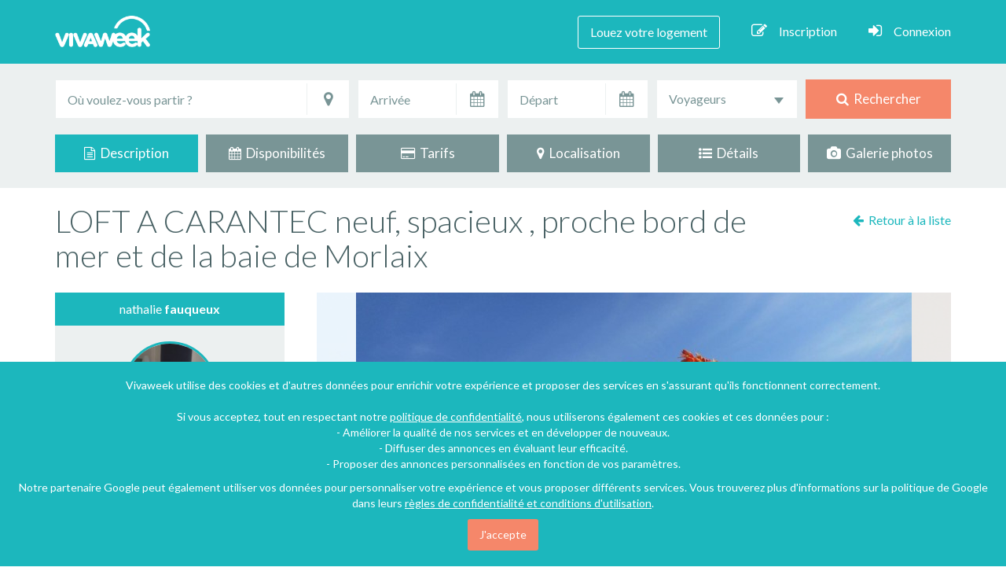

--- FILE ---
content_type: text/html; charset=UTF-8
request_url: https://www.vivaweek.com/fr/maison-villa-carantec-finistere/105825
body_size: 24168
content:



<!DOCTYPE html>
<!--[if IE 7]>
<html class="no-js ie7" lang="fr"> <![endif]-->
<!--[if IE 8]>
<html class="no-js ie8" lang="fr"> <![endif]-->
<!--[if gt IE 9]><!-->
<html class="no-js" lang="fr"><!--<![endif]-->
<head>
    <!-- META -->
    <meta charset="utf-8"/>
            <meta name="viewport" content="width=device-width, initial-scale=1"/>
    <title>            LOFT A CARANTEC  neuf, spacieux , proche bord de mer et de la baie de Morlaix - Finistère
    </title>
    <meta name="description" content="            Carantec : Maison - Villa à louer 3 chambres 8 personnes  (Finistère - Bretagne).  Découvrez votre location de vacances sur Vivaweek !
    "/>
    <meta name="keywords" content="            Carantec, Maison - Villa, Finistère, Bretagne, France, Mer, Bord de plage, internet, parking, 3 chambres, 8 personnes, location, vacances, particulier, annonce
    "/>
    <meta name="rating" content="general"/>
    <meta name="revisit-after" content="7 days"/>

    
            <script type="application/ld+json">
        {
            "@context": "http://schema.org",
            "@type": "Accommodation",
                        "floorSize": {
                "@type": "QuantitativeValue",
                "unitCode": "MTK",
                "value": "150"
            },
                        "petsAllowed": false,
            "address": {
                "@type": "PostalAddress",
                                "addressCountry": "France",
                                                "postalCode": "29660",
                                                                                "addressRegion": "Bretagne",
                                "addressLocality": "Carantec"
            },
                        "geo": {
                "@type": "GeoCoordinates",
                "latitude": "48.6530352",
                "longitude": "-3.9075411"
            },
                                    "image": "https://www.vivaweek.com/media/cache/thumb_840x530/img/locvac-photos/105825/location-vacances-maison-villa-carantec-105825-1.jpg?080420120007",
                        "isAccessibleForFree": false,
            "description": "Superbe loft neuf situé à 1,5 km du centre-ville et 10 minutes à pied de la plage du Clouët. L&#039;aménagement atypique de l&#039;espace sur trois niveaux permet de profiter de belles pièces spacieuses et modernes. Une navette gratuite vous permettra de vous déplacer aisément vers le centre-ville ou les plages (toutes les 15 minutes en juillet - août).

Appartement en étage : 6 pers, 3 chambres, 2 lits de 180 (possibilité 2 lits de 90), 2 lits de 90, 1 lit bébé et matériel, cuisine-séjour-salon, 1 SDE, 1 SDE-WC, 1 WC indép., LV, CG, MO, LL, TV, chaîne Hi-Fi, WIFI, barbecue, jardin et parking privatif, garage.
référencé clé vacances 3 clés",
            "url": "https://www.vivaweek.com/fr/maison-villa-carantec-finistere/105825",
            "logo": "https://www.vivaweek.com/img/viva-images/logo_vivaweek_partage.png",
                                                                                                                    "telephone": "0033660053454",
                                        "permittedUsage": "Location de vacances"
        }
    </script>
    
    
    <!-- GOOGLE FONTS -->
    <link href="https://fonts.googleapis.com/css?family=Roboto:400,100,300,500,700,900%7CLato:400,100,300,700,900" rel="stylesheet"/>
        
    <!-- FONT AWESOME-->
    
    <!-- CSS -->
        
            <link rel="stylesheet" href="/css/asset_main.css?version=202006181801" />
                    
        
                                <link rel="stylesheet" href="/leaflet-map/leaflet.css?version=202006181801"/>
    <link rel="stylesheet" href="/js/lib/smk-accordion/smk-accordion.css?version=202006181801"/>
                <link rel="stylesheet" href="/js/lib/slick/slick.css?version=202006181801"/>
        <link rel="stylesheet" href="/js/lib/slick/slick-theme.css?version=202006181801"/>
        <link rel="stylesheet" href="/css/lightgallery/lightgallery.css?version=202006181801"/>
    <link rel="stylesheet" href="/css/front/front-fiche.css?version=202006181801"/>
    <link rel="apple-touch-icon" href="/img/viva-images/favicon-apple-touch-76x76.png?version=202006181801" />
    <link rel="apple-touch-icon" sizes="76x76" href="/img/viva-images/favicon-apple-touch-76x76.png?version=202006181801" />
    <link rel="apple-touch-icon" sizes="120x120" href="/img/viva-images/favicon-apple-touch-120x120.png?version=202006181801" />
    <link rel="apple-touch-icon" sizes="152x152" href="/img/viva-images/favicon-apple-touch-152x152.png?version=202006181801" />
    <link rel="apple-touch-icon" sizes="180x180" href="/img/viva-images/favicon-apple-touch-180x180.png?version=202006181801" />
    <link rel="icon" type="image/png" href="/img/viva-images/favicon-vivaweek.png?version=202006181801"/>
    <link rel="shortcut icon" type="image/x-icon" href="/img/viva-images/favicon-vivaweek.ico?version=202006181801"/>

        
        <meta property="og:url" content="https://www.vivaweek.com/fr/maison-villa-carantec-finistere/105825"/>
    <meta property="og:title" content="LOFT A CARANTEC  neuf, spacieux , proche bord de mer et de la baie de Morlaix"/>
    <meta property="og:type" content="website"/>
    <meta property="og:locale" content="fr_FR"/>
    <meta property="og:site_name" content="vivaweek.com"/>
    <meta property="og:description" content="Superbe loft neuf situé à 1,5 km du centre-ville et 10 minutes à pied de la plage du Clouët. L&#039;aménagement atypique de l&#039;espace sur trois niveaux permet de profiter de belles pièces spacieuses et mode..."/>
        <meta name="twitter:card" content="summary_large_image">
    <meta name="twitter:site" content="@Vivaweek">
    <meta name="twitter:title" content="LOFT A CARANTEC  neuf, spacieux , proche bord de mer et de la baie de Morlaix">
    <meta name="twitter:description" content="Superbe loft neuf situé à 1,5 km du centre-ville et 10 minutes à pied de la plage du Clouët. L&#039;aménagement atypique de l&#039;espace sur trois niveaux permet de profiter de belles pièces spacieuses et mode...">

            <meta property="og:image" content="https://www.vivaweek.com/media/cache/thumb_840x530/img/locvac-photos/105825/location-vacances-maison-villa-carantec-105825-1.jpg?080420120007"/>
        <meta name="twitter:image:src" content="https://www.vivaweek.com/media/cache/thumb_840x530/img/locvac-photos/105825/location-vacances-maison-villa-carantec-105825-1.jpg?080420120007">
    
    
            <!-- Facebook Pixel Code -->
    <script>
        !function (f, b, e, v, n, t, s) {
            if (f.fbq)return;
            n = f.fbq = function () {
                n.callMethod ? n.callMethod.apply(n, arguments) : n.queue.push(arguments)
            }
            ;
            if (!f._fbq)f._fbq = n;
            n.push = n;
            n.loaded = !0;
            n.version = '2.0';
            n.queue = [];
            t = b.createElement(e);
            t.async = !0;
            t.src = v;
            s = b.getElementsByTagName(e)[0];
            s.parentNode.insertBefore(t, s)
        }(window,
                document, 'script', 'https://connect.facebook.net/en_US/fbevents.js');
        fbq('init', '204223083289872');
        fbq('track', "PageView");
    </script>

    <noscript><img height="1" width="1" style="display:none"
                   src="https://www.facebook.com/tr?id=204223083289872&ev=PageView&noscript=1"
        /></noscript>
    <!-- End Facebook Pixel Code -->
    
    <script>
        window.fbAsyncInit = function() {
            // init the FB JS SDK
            FB.init({
                appId       : '1320430884712061',   // App ID from the app dashboard
//                        channelUrl  : '//yourdomain.com/channel.html', // Channel file for x-domain comms
//                        cookie      : true, // Enable cookies to allow server to access session
                status      : true, // Check Facebook Login status
                xfbml       : true,  // Look for social plugins on the page
                version    : 'v2.7'
            });
        };

        // Load the SDK asynchronously
        (function(d, s, id){
            var js, fjs = d.getElementsByTagName(s)[0];
            if (d.getElementById(id)) {return;}
            js = d.createElement(s);
            js.id = id;
            js.src = "//connect.facebook.net/fr_FR/all.js";
            fjs.parentNode.insertBefore(js, fjs);
        }(document, 'script', 'facebook-jssdk'));

                                                                                                                                                                                                                                                                                                    </script>
    
            <script>
            (function(i,s,o,g,r,a,m){i['GoogleAnalyticsObject']=r;i[r]=i[r]||function(){
                        (i[r].q=i[r].q||[]).push(arguments)},i[r].l=1*new Date();a=s.createElement(o),
                    m=s.getElementsByTagName(o)[0];a.async=1;a.src=g;m.parentNode.insertBefore(a,m)
            })(window,document,'script','//www.google-analytics.com/analytics.js','ga');

            ga('create', 'UA-64407375-3', 'auto');
            ga('send', 'pageview', {'dimension1': '3.135.65.149' });

        </script>
    
    <script async src="//pagead2.googlesyndication.com/pagead/js/adsbygoogle.js"></script>
</head>

<body>
<noscript>Your browser does not support JavaScript!</noscript>

    <div id="fb-root"></div>
                                        
                <div class="content-text-seo">
            <div class="content-text-titre">
            </div>
            <div class="content-text-localisation">
            </div>
            <div class="content-text-description">

            </div>
        </div>
    
    <div id="ficheTop"></div>

    
    <!-- TOP HEADER -->

    <div id="topHeader">
                    <!-- NAVIGATION -->

            <nav class="navbar navbar-default navbar-static-top">

                <div class="container">

                    <div class="navbar-header page-scroll">
                        <button type="button" class="navbar-toggle" data-toggle="collapse"
                                data-target="#bs-example-navbar-collapse-1">
                            <span class="sr-only">Toggle navigation</span>
                            <span class="icon-bar"></span>
                            <span class="icon-bar"></span>
                            <span class="icon-bar"></span>
                        </button>
                        <div class="navbar-brand">
                            <a href="/fr/" class="navbar-logo"></a>
                        </div>
                    </div>

                    <div class="collapse navbar-collapse" id="bs-example-navbar-collapse-1">

    <ul class="nav navbar-nav navbar-right">

        
                            <li><a href="/fr/je-place-une-annonce/1" class="annonceLink">Louez votre logement</a></li>
            
        
        
            <li><a href="#" data-toggle="modal" data-target="#inscriptionModal" rel="nofollow"><i class="fa fa-pencil-square-o hidden-xs"></i>Inscription</a></li>
            <li><a href="#" data-toggle="modal" data-target="#LoginModal" rel="nofollow"><i class="fa fa-sign-in hidden-xs"></i>Connexion</a></li>

        
        
        
        
    </ul>

</div>
                </div>

            </nav>

            <!-- END NAVIGATION -->

        
    </div>

    <!-- END TOP HEADER -->


<!-- HEADER -->

<header>
        
    <div class="headerTopRech hidden-xs">

                <div class="container">
            
<form id="search-engine-form" class="form" action="/fr/locations-vacances" method="post">

    <div class="row wrap-form-search">

                <div class="col-lg-4 col-md-4 input-destination">

            <div class="form-group">

                <label class="input"> <i class="icon-append fa fa-map-marker"></i></label>
                                                                <input type="text" id="locvacrech_q_localisation" name="locvacrech[q][localisation]" placeholder="Où voulez-vous partir ?" data-type="google_autocomplete" data-name="localisation" class="form-control" data-parsley-ignore="1" title="Entrez une destination" />
                <input type="hidden" id="locvacrech_q_placeId" name="locvacrech[q][placeId]" data-name="placeId" />
                                    <input type="hidden" id="locvacrech_q_lat" name="locvacrech[q][lat]" data-name="lat" />
                    <input type="hidden" id="locvacrech_q_lng" name="locvacrech[q][lng]" data-name="lng" />
                                <input type="hidden" id="locvacrech_q_type" name="locvacrech[q][type]" data-name="type" />
            </div>

        </div>
                <div class="col-lg-2 col-md-2 input-arrivee">

            <div class="form-group">

                <label class="input"> <span class="dateArrivee_icon"><i class="icon-append fa fa-calendar"></i></span></label>
                <input type="text" id="locvacrech_date-arrivee" name="locvacrech[date-arrivee]" readonly="readonly" class="form-control date" data-name="date-arrivee" data-parsley-ignore="1" placeholder="Arrivée" data-date-range-id="rechDate" data-date-range-min="nextOnClick" data-date-options="{&amp;quot;numberOfMonths&amp;quot;: 2}" title="Entrez une date d&#039;arrivée" />

            </div>

        </div>
                <div class="col-lg-2 col-md-2 input-depart">

            <div class="form-group">

                <label class="input"> <span class="dateDepart_icon"><i class="icon-append fa fa-calendar"></i></span></label>
                <input type="text" id="locvacrech_date-depart" name="locvacrech[date-depart]" readonly="readonly" class="form-control date" data-name="date-depart" data-parsley-ignore="1" placeholder="Départ" data-date-range-id="rechDate" data-date-range-max="" data-date-options="{&amp;quot;numberOfMonths&amp;quot;: 2}" title="Entrez une date de départ" />

            </div>

        </div>
                <div class="col-lg-2 col-md-2 input-voyageurs">

            <select id="locvacrech_personnes-nbr" name="locvacrech[personnes-nbr]" data-name="personnes-nbr" class="form-control pers-nbr" style="width:100%" data-parsley-ignore="1" title="Choisissez le nombre de personne"><option value="">Voyageurs</option>            <option value="2" >Au moins 2</option>            <option value="3" >Au moins 3</option>            <option value="4" >Au moins 4</option>            <option value="5" >Au moins 5</option>            <option value="6" >Au moins 6</option>            <option value="7" >Au moins 7</option>            <option value="8" >Au moins 8</option>            <option value="9" >Au moins 9</option>            <option value="10" >Au moins 10</option>            <option value="15" >Au moins 15</option>            <option value="20" >Au moins 20</option></select>

        </div>
                <div class="col-lg-2 col-md-2 input-button">

            <div class="form-group">
                                                    <button type="submit"><i class="fa fa-search"></i>&nbsp; Rechercher</button>
                            </div>

        </div>

    </div>

</form>        </div>
        
    </div>
</header>

<!-- END HEADER -->

<!-- CONTENT -->

    

    
    <div class="navigation-fiche hidden-sm hidden-xs">

        <div class="container">

            <div class="row nav-fiche" id="fiche-nav-navbar">

                <div class="col-md-2 col-sm-4 col-xs-6 fiche-link current">

                    <a href="#ficheTop">
                        <i class="fa fa-file-text-o"></i>&nbsp; Description
                    </a>

                </div>

                <div class="col-md-2 col-sm-4 col-xs-6 fiche-link">

                    <a href="#ficheDisponibilités">
                        <i class="fa fa-calendar"></i>&nbsp; Disponibilités
                    </a>

                </div>

                <div class="col-md-2 col-sm-4 col-xs-6 fiche-link">

                    <a href="#ficheTarifs">
                        <i class="fa fa-credit-card"></i>&nbsp; Tarifs
                    </a>

                </div>

                <div class="col-md-2 col-sm-4 col-xs-6 fiche-link">

                    <a href="#ficheLocalisation">
                        <i class="fa fa-map-marker"></i>&nbsp; Localisation
                    </a>

                </div>

                <div class="col-md-2 col-sm-4 col-xs-6 fiche-link">

                    <a href="#ficheDetails">
                        <i class="fa fa-list-ul"></i>&nbsp; Détails
                    </a>

                </div>

                <div class="col-md-2 col-sm-4 col-xs-6 fiche-link">

                    <a href="#fichePhotos">
                        <i class="fa fa-camera"></i>&nbsp; Galerie photos
                    </a>

                </div>

            </div>

        </div>

    </div>

    <!-- END NAVIGATION FICHE -->

        <section class="content-fiche"
             data-lien-url="/fr/maison-villa-carantec-finistere/105825">

        <div class="google-ads-vertical">
            <ins class="adsbygoogle"
                 style="display:inline-block;width:160px;height:600px"
                 data-ad-client="ca-pub-3893889901233240"
                 data-ad-slot="3095057230"></ins>
        </div>

        <!-- TITRE + LIKE FACEBOOK -->

        <div class="container">

            <div class="row">
                <div class="col-md-10 titre-fiche content-titre">
                    <h1>LOFT A CARANTEC  neuf, spacieux , proche bord de mer et de la baie de Morlaix</h1>
                </div>

                <div class="col-md-2 fb-like-fiche">

                    <div class="back-to-list">
                                                                                    <a href="/fr/locations-vacances" rel="nofollow">
                                    <i class="fa fa-arrow-left"></i>&nbsp; <span id="retourListe">Toutes nos locations</span>
                                </a>
                                                                        </div>

                                                            
                </div>

            </div>

        </div>

        <!-- AFFICHAGE DE LA GALERIE PHOTOS EN HAUT DE PAGE UNIQUEMENT SUR MOBILE -->

                
                                        
        
                                                                            
        <div class="container wrap-fiche">

            <div class="row">

                <!-- SIDEBAR -->
                <div class="col-md-4 fiche-sidebar">

    <div id="widget">

        <div class="sidebar-princ sticky clear">

            
            <div class="fiche-proprio">
                                    <div class="fiche-proprio-top">
                        nathalie <span class="nom-proprio">fauqueux</span>
                    </div>
                
                <div class="fiche-proprio-content">

                    <div class="profil-avatar">
                        <img src="https://www.vivaweek.com/media/cache/thumb_140x140_width/img/viva-images/avatars/507888/avatar-507888.jpg" class="image-circle avatar" width="120" height="120"
                             alt="Photo de profil"/>
                    </div>

                    <div class="fiche-demande">
                            <span class="btn btn-orange contact-email-btn" rel="nofollow">Contacter l'hôte</span>
                    </div>

                </div>

                            </div>

            <div class="fiche-share">
                <ul>
                    <li><a id="facebookLink" href="#" data-toggle="tooltip" data-placement="bottom"
                           title="Partagez sur Facebook" rel="nofollow"><i class="fa fa-facebook"></i></a>
                    </li>
                    <li>
                        <a href="https://twitter.com/intent/tweet?text=Mon%20coup%20de%20coeur%21%20%23vacances%20%23travel%20%40Vivaweek&amp;url=https://www.vivaweek.com/fr/maison-villa-carantec-finistere/105825"
                           target="_blank" data-toggle="tooltip" data-placement="bottom"
                           title="Partagez sur Twitter" rel="nofollow"><i class="fa fa-twitter"></i></a>
                    </li>
                    <li>
                        <a href="https://www.pinterest.com/pin/create/button/?url=https%3A%2F%2Fwww.vivaweek.com%2Ffr%2Fmaison-villa-carantec-finistere%2F105825&amp;media=https%3A%2F%2Fwww.vivaweek.com%2Fmedia%2Fcache%2Fthumb_840x530%2Fimg%2Flocvac-photos%2F105825%2Flocation-vacances-maison-villa-carantec-105825-1.jpg%3F080420120007&amp;description=Superbe%20loft%20neuf%20situ%C3%A9%20%C3%A0%201%2C5%20km%20du%20centre-ville%20et%2010%20minutes%20%C3%A0%20pied%20de%20la%20plage%20du%20Clou%C3%ABt.%20L%27am%C3%A9nagement%20atypique%20de%20l%27espace%20sur%20trois%20niveaux%20permet%20de%20profiter%20de%20belles%20pi%C3%A8ces%20spacieuses%20et%20mode..."
                           target="_blank" data-toggle="tooltip" data-placement="bottom"
                           title="Partagez sur Pinterest" rel="nofollow"><i class="fa fa-pinterest-p"></i></a>
                    </li>
                                                                                                                                <li data-toggle="tooltip" data-placement="bottom"
                                    title="Ajouter à la liste des coups de coeur">
                                    <a href="#" data-toggle="modal" data-target="#coeurModal" data-source="fiche"
                                       class="fiche-fav add-fav-btn connect" data-locvac-id="105825"
                                       data-trigger="add">
                                        <i class="fa fa-heart-o"></i>
                                    </a>
                                </li>
                                                                        
                </ul>
            </div>

        </div>

                    <div class="fiche-boxes">

                <div class="fiche-boxes-info">
                    <i class="fa fa-home number-box-icon"></i><span class="nbr-box-label">Type</span> <span class="nbr-box pull-right">Maison - Villa</span>
                </div>

                                    <div class="fiche-boxes-info">
                        <i class="fa fa-user number-box-icon"></i><span class="nbr-box-label">Personnes</span> <span class="nbr-box pull-right">8</span>
                    </div>
                
                                    <div class="fiche-boxes-info">
                        <i class="fa fa-bed number-box-icon"></i><span class="nbr-box-label">Chambres</span><span
                                class="nbr-box pull-right">3</span>
                    </div>
                
                                                    <div class="fiche-boxes-info">
                        <span class="number-box-icon icon_sdb"></span><span class="nbr-box-label">Salles de bain</span><span
                                class="nbr-box pull-right">2</span>
                    </div>
                
            </div>
        
                    <div class="fiche-icons">
                <ul>
                                            <li><span class="list-icon-internet" data-toggle="tooltip" data-placement="bottom"
                                  title="Internet"></span></li>
                                                                                                        <li><span class="list-icon-bbq" data-toggle="tooltip" data-placement="bottom"
                                  title="Barbecue"></span></li>
                                                        </ul>
            </div>
        
    </div>

</div>
                                                                                                                                                                
                <!-- CONTENU FICHE -->

                <div class="col-md-8 fiche-contenu">

                    <div class="fiche-item-wrapper">

                        
                        
                                                                            <div id="ficheSlideshow">

            <div class="ficheSlider">

                            <div id="slider-placeholder" style="text-align: center;">
                                            <img class="" src="https://www.vivaweek.com/media/cache/thumb_840x530_height/img/locvac-photos/105825/location-vacances-maison-villa-carantec-105825-1.jpg?080420120007" alt="Location de vacances - Maison - Villa à Carantec - BALCON" />
                                    </div>

                <div class="slider slider-for" style="display: none;">

                                            <div class="slider-image">
                                                            <img class="image-opacity" src="https://www.vivaweek.com/media/cache/thumb_840x530_height/img/locvac-photos/105825/location-vacances-maison-villa-carantec-105825-1.jpg?080420120007" alt="Location de vacances - Maison - Villa à Carantec - BALCON" />
                                                    </div>
                                            <div class="slider-image">
                                                            <img class="image-opacity" src="https://www.vivaweek.com/media/cache/thumb_840x530_height/img/locvac-photos/105825/location-vacances-maison-villa-carantec-105825-2.jpg?080420120007" alt="Location de vacances - Maison - Villa à Carantec - CHAMBRE 1" />
                                                    </div>
                                            <div class="slider-image">
                                                            <img class="image-opacity" src="https://www.vivaweek.com/media/cache/thumb_840x530_height/img/locvac-photos/105825/location-vacances-maison-villa-carantec-105825-3.jpg?080420120007" alt="Location de vacances - Maison - Villa à Carantec - ACCÈS SALLE A MANGER CUISINE" />
                                                    </div>
                                            <div class="slider-image">
                                                            <img class="image-opacity" src="https://www.vivaweek.com/media/cache/thumb_840x530_height/img/locvac-photos/105825/location-vacances-maison-villa-carantec-105825-4.jpg?080420120007" alt="Location de vacances - Maison - Villa à Carantec - SALLE  A MANGER" />
                                                    </div>
                                            <div class="slider-image">
                                                            <img class="image-opacity" src="https://www.vivaweek.com/media/cache/thumb_840x530_height/img/locvac-photos/105825/location-vacances-maison-villa-carantec-105825-5.jpg?080420120007" alt="Location de vacances - Maison - Villa à Carantec - CUISINE" />
                                                    </div>
                                            <div class="slider-image">
                                                            <img class="image-opacity" src="https://www.vivaweek.com/media/cache/thumb_840x530_height/img/locvac-photos/105825/location-vacances-maison-villa-carantec-105825-6.jpg?080420120007" alt="Location de vacances - Maison - Villa à Carantec - SALLE A MANGER" />
                                                    </div>
                                            <div class="slider-image">
                                                            <img class="image-opacity" src="https://www.vivaweek.com/media/cache/thumb_840x530_height/img/locvac-photos/105825/location-vacances-maison-villa-carantec-105825-7.jpg?080420120007" alt="Location de vacances - Maison - Villa à Carantec - ACCÈS AUX SECONDES CHAMBRES" />
                                                    </div>
                                            <div class="slider-image">
                                                            <img class="image-opacity" src="https://www.vivaweek.com/media/cache/thumb_840x530_height/img/locvac-photos/105825/location-vacances-maison-villa-carantec-105825-8.jpg?080420120007" alt="Location de vacances - Maison - Villa à Carantec - CHAMBRE 2" />
                                                    </div>
                                            <div class="slider-image">
                                                            <img class="image-opacity" src="https://www.vivaweek.com/media/cache/thumb_840x530_height/img/locvac-photos/105825/location-vacances-maison-villa-carantec-105825-9.jpg?080420120007" alt="Location de vacances - Maison - Villa à Carantec - CHAMBRE 3" />
                                                    </div>
                                            <div class="slider-image">
                                                            <img class="image-opacity" src="https://www.vivaweek.com/media/cache/thumb_840x530_height/img/locvac-photos/105825/location-vacances-maison-villa-carantec-105825-10.jpg?080420120007" alt="Location de vacances - Maison - Villa à Carantec - SALLE D EAU 1" />
                                                    </div>
                                            <div class="slider-image">
                                                            <img class="image-opacity" src="https://www.vivaweek.com/media/cache/thumb_840x530_height/img/locvac-photos/105825/location-vacances-maison-villa-carantec-105825-11.jpg?080420120007" alt="Location de vacances - Maison - Villa à Carantec - SALLE D EAU 2" />
                                                    </div>
                                            <div class="slider-image">
                                                            <img class="image-opacity" src="https://www.vivaweek.com/media/cache/thumb_840x530_height/img/locvac-photos/105825/location-vacances-maison-villa-carantec-105825-12.jpg?080420120007" alt="Location de vacances - Maison - Villa à Carantec - BARBECUE" />
                                                    </div>
                                            <div class="slider-image">
                                                            <img class="image-opacity" src="https://www.vivaweek.com/media/cache/thumb_840x530_height/img/locvac-photos/105825/location-vacances-maison-villa-carantec-105825-13.jpg?080420120007" alt="Location de vacances - Maison - Villa à Carantec - JARDIN" />
                                                    </div>
                                            <div class="slider-image">
                                                            <img class="image-opacity" src="https://www.vivaweek.com/media/cache/thumb_840x530_height/img/locvac-photos/105825/location-vacances-maison-villa-carantec-105825-15.jpg?080420120007" alt="Location de vacances - Maison - Villa à Carantec - CHÂTEAU DU TAUREAU" />
                                                    </div>
                                            <div class="slider-image">
                                                            <img class="image-opacity" src="https://www.vivaweek.com/media/cache/thumb_840x530_height/img/locvac-photos/105825/location-vacances-maison-villa-carantec-105825-16.jpg?080420120007" alt="Location de vacances - Maison - Villa à Carantec - ÎLE LOUET" />
                                                    </div>
                    
                </div>
            
            <div class="slider-caption">
                Location de vacances - Maison - Villa à Carantec - BALCON            </div>

        </div>
    
            <div class="slider slider-nav" style="display: none;">

                            <div class="slider-image-thumb">
                    <div class="slider-image-thumb-img">
                        <div class="slider-thumb-hover">
                            <div class="slider-thumb-hover-content">
                                <i class="fa fa-arrows-alt"></i>
                            </div>
                        </div>
                                                                                                            <img src="https://www.vivaweek.com/media/cache/thumb_840x530/img/locvac-photos/105825/location-vacances-maison-villa-carantec-105825-1.jpg?080420120007" alt="Location de vacances - Maison - Villa à Carantec - BALCON" />
                                                                        </div>
                </div>
                            <div class="slider-image-thumb">
                    <div class="slider-image-thumb-img">
                        <div class="slider-thumb-hover">
                            <div class="slider-thumb-hover-content">
                                <i class="fa fa-arrows-alt"></i>
                            </div>
                        </div>
                                                                                                            <img src="https://www.vivaweek.com/media/cache/thumb_840x530/img/locvac-photos/105825/location-vacances-maison-villa-carantec-105825-2.jpg?080420120007" alt="Location de vacances - Maison - Villa à Carantec - CHAMBRE 1" />
                                                                        </div>
                </div>
                            <div class="slider-image-thumb">
                    <div class="slider-image-thumb-img">
                        <div class="slider-thumb-hover">
                            <div class="slider-thumb-hover-content">
                                <i class="fa fa-arrows-alt"></i>
                            </div>
                        </div>
                                                                                                            <img src="https://www.vivaweek.com/media/cache/thumb_840x530/img/locvac-photos/105825/location-vacances-maison-villa-carantec-105825-3.jpg?080420120007" alt="Location de vacances - Maison - Villa à Carantec - ACCÈS SALLE A MANGER CUISINE" />
                                                                        </div>
                </div>
                            <div class="slider-image-thumb">
                    <div class="slider-image-thumb-img">
                        <div class="slider-thumb-hover">
                            <div class="slider-thumb-hover-content">
                                <i class="fa fa-arrows-alt"></i>
                            </div>
                        </div>
                                                                                                            <img src="https://www.vivaweek.com/media/cache/thumb_840x530/img/locvac-photos/105825/location-vacances-maison-villa-carantec-105825-4.jpg?080420120007" alt="Location de vacances - Maison - Villa à Carantec - SALLE  A MANGER" />
                                                                        </div>
                </div>
                            <div class="slider-image-thumb">
                    <div class="slider-image-thumb-img">
                        <div class="slider-thumb-hover">
                            <div class="slider-thumb-hover-content">
                                <i class="fa fa-arrows-alt"></i>
                            </div>
                        </div>
                                                                                                            <img src="https://www.vivaweek.com/media/cache/thumb_840x530/img/locvac-photos/105825/location-vacances-maison-villa-carantec-105825-5.jpg?080420120007" alt="Location de vacances - Maison - Villa à Carantec - CUISINE" />
                                                                        </div>
                </div>
                            <div class="slider-image-thumb">
                    <div class="slider-image-thumb-img">
                        <div class="slider-thumb-hover">
                            <div class="slider-thumb-hover-content">
                                <i class="fa fa-arrows-alt"></i>
                            </div>
                        </div>
                                                                                                            <img src="https://www.vivaweek.com/media/cache/thumb_840x530/img/locvac-photos/105825/location-vacances-maison-villa-carantec-105825-6.jpg?080420120007" alt="Location de vacances - Maison - Villa à Carantec - SALLE A MANGER" />
                                                                        </div>
                </div>
                            <div class="slider-image-thumb">
                    <div class="slider-image-thumb-img">
                        <div class="slider-thumb-hover">
                            <div class="slider-thumb-hover-content">
                                <i class="fa fa-arrows-alt"></i>
                            </div>
                        </div>
                                                                                                            <img src="https://www.vivaweek.com/media/cache/thumb_840x530/img/locvac-photos/105825/location-vacances-maison-villa-carantec-105825-7.jpg?080420120007" alt="Location de vacances - Maison - Villa à Carantec - ACCÈS AUX SECONDES CHAMBRES" />
                                                                        </div>
                </div>
                            <div class="slider-image-thumb">
                    <div class="slider-image-thumb-img">
                        <div class="slider-thumb-hover">
                            <div class="slider-thumb-hover-content">
                                <i class="fa fa-arrows-alt"></i>
                            </div>
                        </div>
                                                                                                            <img src="https://www.vivaweek.com/media/cache/thumb_840x530/img/locvac-photos/105825/location-vacances-maison-villa-carantec-105825-8.jpg?080420120007" alt="Location de vacances - Maison - Villa à Carantec - CHAMBRE 2" />
                                                                        </div>
                </div>
                            <div class="slider-image-thumb">
                    <div class="slider-image-thumb-img">
                        <div class="slider-thumb-hover">
                            <div class="slider-thumb-hover-content">
                                <i class="fa fa-arrows-alt"></i>
                            </div>
                        </div>
                                                                                                            <img src="https://www.vivaweek.com/media/cache/thumb_840x530/img/locvac-photos/105825/location-vacances-maison-villa-carantec-105825-9.jpg?080420120007" alt="Location de vacances - Maison - Villa à Carantec - CHAMBRE 3" />
                                                                        </div>
                </div>
                            <div class="slider-image-thumb">
                    <div class="slider-image-thumb-img">
                        <div class="slider-thumb-hover">
                            <div class="slider-thumb-hover-content">
                                <i class="fa fa-arrows-alt"></i>
                            </div>
                        </div>
                                                                                                            <img src="https://www.vivaweek.com/media/cache/thumb_840x530/img/locvac-photos/105825/location-vacances-maison-villa-carantec-105825-10.jpg?080420120007" alt="Location de vacances - Maison - Villa à Carantec - SALLE D EAU 1" />
                                                                        </div>
                </div>
                            <div class="slider-image-thumb">
                    <div class="slider-image-thumb-img">
                        <div class="slider-thumb-hover">
                            <div class="slider-thumb-hover-content">
                                <i class="fa fa-arrows-alt"></i>
                            </div>
                        </div>
                                                                                                            <img src="https://www.vivaweek.com/media/cache/thumb_840x530/img/locvac-photos/105825/location-vacances-maison-villa-carantec-105825-11.jpg?080420120007" alt="Location de vacances - Maison - Villa à Carantec - SALLE D EAU 2" />
                                                                        </div>
                </div>
                            <div class="slider-image-thumb">
                    <div class="slider-image-thumb-img">
                        <div class="slider-thumb-hover">
                            <div class="slider-thumb-hover-content">
                                <i class="fa fa-arrows-alt"></i>
                            </div>
                        </div>
                                                                                                            <img src="https://www.vivaweek.com/media/cache/thumb_840x530/img/locvac-photos/105825/location-vacances-maison-villa-carantec-105825-12.jpg?080420120007" alt="Location de vacances - Maison - Villa à Carantec - BARBECUE" />
                                                                        </div>
                </div>
                            <div class="slider-image-thumb">
                    <div class="slider-image-thumb-img">
                        <div class="slider-thumb-hover">
                            <div class="slider-thumb-hover-content">
                                <i class="fa fa-arrows-alt"></i>
                            </div>
                        </div>
                                                                                                            <img src="https://www.vivaweek.com/media/cache/thumb_840x530/img/locvac-photos/105825/location-vacances-maison-villa-carantec-105825-13.jpg?080420120007" alt="Location de vacances - Maison - Villa à Carantec - JARDIN" />
                                                                        </div>
                </div>
                            <div class="slider-image-thumb">
                    <div class="slider-image-thumb-img">
                        <div class="slider-thumb-hover">
                            <div class="slider-thumb-hover-content">
                                <i class="fa fa-arrows-alt"></i>
                            </div>
                        </div>
                                                                                                            <img src="https://www.vivaweek.com/media/cache/thumb_840x530/img/locvac-photos/105825/location-vacances-maison-villa-carantec-105825-15.jpg?080420120007" alt="Location de vacances - Maison - Villa à Carantec - CHÂTEAU DU TAUREAU" />
                                                                        </div>
                </div>
                            <div class="slider-image-thumb">
                    <div class="slider-image-thumb-img">
                        <div class="slider-thumb-hover">
                            <div class="slider-thumb-hover-content">
                                <i class="fa fa-arrows-alt"></i>
                            </div>
                        </div>
                                                                                                            <img src="https://www.vivaweek.com/media/cache/thumb_840x530/img/locvac-photos/105825/location-vacances-maison-villa-carantec-105825-16.jpg?080420120007" alt="Location de vacances - Maison - Villa à Carantec - ÎLE LOUET" />
                                                                        </div>
                </div>
            
        </div>
    
</div>                        
                        
                        <div class="content-description">
                            <div id="ficheDescription" class="clear-marge"></div>

<div class="fiche-item">

    <div class="fiche-item-header">
        <i class="fa fa-file-text-o"></i>&nbsp; <strong>Description : Maison - Villa à Carantec</strong>
    </div>

    <div class="fiche-item-content fiche-item-content-description">

                
        
        <p>
            <span class="read-more-first-part">Superbe loft neuf situé à 1,5 km du centre-ville et 10 minutes à pied de la plage du Clouët. L'aménagement atypique de l'espace sur trois niveaux permet de profiter de belles pièces spacieuses et modernes. Une navette gratuite vous permettra de vous déplacer aisément vers le centre-ville ou les plages (toutes les 15 minutes en juillet - août).<br />
<br />
Appartement en étage : 6 pers, 3 chambres, 2 lits de 180 (possibilité 2 lits de 90), 2 lits de 90, 1 lit bébé et matériel, cuisine-séjour-salon, 1 SDE, 1 SDE-WC, 1 WC indép., LV, CG, MO, LL, TV, chaîne Hi-Fi, WIFI, <strong>barbecue</strong>, <em>jardin</em> et</span>
            <span class="read-more-hellip">&hellip;</span>
            <span class="read-more-second-part"> parking privatif, garage.<br />
référencé clé vacances 3 clés</span>

            <a href="#" class="btn-small btn-blue btn-lire read-less-link" rel="nofollow">Lire moins</a>
            <a href="#" class="btn-small btn-blue btn-lire read-more-link" rel="nofollow">Lire la suite</a>
        </p>

    </div>

</div>                        </div>

                        
                        
                        
                        <div id="ficheDisponibilités" class="clear-marge"></div>

<div class="fiche-item">

    <div class="fiche-item-header">
        <i class="fa fa-calendar"></i>&nbsp; <strong>Disponibilités</strong>
    </div>

    <div class="fiche-item-content">

                    <p class="no-tarifs">
                <i class="fa fa-angle-right fa-fw"></i>
                Pour connaître les disponibilités de cette location, veuillez <span class="contact-email-btn">contacter l'hôte</span> directement.            </p>
        
    </div>

</div>
                        
                        
                        <div id="ficheTarifs" class="clear-marge"></div>

<div class="fiche-item">

    <div class="fiche-item-header">
        <i class="fa fa-credit-card"></i>&nbsp; <strong>Tarifs</strong>
    </div>

    <div class="fiche-item-content">

        
            <p class="no-tarifs">
                <i class="fa fa-angle-right fa-fw"></i>
                Pour connaître les tarifs de cette location, veuillez <span class="contact-email-btn">contacter l'hôte</span> directement.            </p>

        
        <div class="accordion_fiche accordion_fiche_tarifs smk_accordion acc_with_icon">

            
            <div class="accordion_in " id="tarif-base-table" style="display: none;">

                <div class="acc_head">
                    <div class="acc_icon_expand"></div>
                    Tarifs de base                </div>

                <div class="acc_content acc_tarifs">

                    <div class="table-responsive">

                        <table class="table table-bordered table-hover text-center">
                            <thead>
                            <tr>
                                <th class="text-center">Tarif de base</th>
                                <th class="text-center">Nuit</th>
                                <th class="text-center">Nuit week-end</th>
                                <th class="text-center">Semaine</th>
                                <th class="text-center">Mois</th>
                                <th class="text-center">Jour d&#039;arrivée</th>
                            </tr>
                            </thead>
                            <tbody>
                            <tr>
                                <td></td>
                                <td data-type-td="prix"></td>
                                <td data-type-td="prix"></td>
                                <td data-type-td="prix"></td>
                                <td data-type-td="prix"></td>
                                <td></td>
                            </tr>
                            </tbody>
                        </table>

                    </div>

                </div>

            </div>

            
            <div class="accordion_in acc_active" id="tarif-period-table" style="display: none;">

                <div class="acc_head">
                    <div class="acc_icon_expand"></div>
                    Tarifs par période                </div>

                <div class="acc_content acc_tarifs" >

                    <div class="table-responsive">

                        <table class="table table-bordered table-hover text-center">
                            <thead>
                            <tr>
                                <th class="text-center">Période</th>
                                <th class="text-center">Nuit</th>
                                <th class="text-center">Nuit week-end</th>
                                <th class="text-center">Semaine</th>
                                <th class="text-center">Mois</th>
                                <th class="text-center">Jour d&#039;arrivée</th>
                            </tr>
                            </thead>
                            <tbody>
                                                        </tbody>
                        </table>

                    </div>

                </div>

            </div>

            
            <div class="accordion_in" id="tarif-event-table" style="display: none;">

                <div class="acc_head">
                    <div class="acc_icon_expand"></div>
                    Tarifs évènement                </div>

                <div class="acc_content acc_tarifs" style="display:none;">

                    <div class="table-responsive">

                        <table class="table table-bordered table-hover text-center">
                            <thead>
                            <tr>
                                <th class="text-center">Nom de l’évènement</th>
                                <th class="text-center">Date début</th>
                                <th class="text-center">Date fin</th>
                                <th class="text-center">Prix</th>
                            </tr>
                            </thead>
                            <tbody>
                                                        </tbody>
                        </table>

                    </div>

                </div>

            </div>

        </div>

        
        <div class="panel-item-fiche">

            <div class="accordion_fiche smk_accordion acc_with_icon">

                
                                <div class="accordion_in acc_active">

                    <div class="acc_head">
                        <div class="acc_icon_expand"></div>
                        Conditions de location                    </div>

                    <div class="acc_content">
                        <ul>
                                                        <li>
                                <i class="fa fa-angle-right fa-fw"></i> Acompte
                                                                    <span class="pull-right">Aucun</span>
                                                            </li>
                                                                                        <li>
                                    <i class="fa fa-angle-right fa-fw"></i> Arrhes
                                                                                                                    <span class="pull-right">25% du loyer</span>
                                                                    </li>
                                                                                    <li>
                                <i class="fa fa-angle-right fa-fw"></i> Caution
                                                                    <span class="pull-right">
                                                                                    150
                                                                                €
                                    </span>
                                                            </li>
                                                                                    <li>
                                <i class="fa fa-angle-right fa-fw"></i> Charges                                <span class="pull-right">
                                                                            Comprises
                                                                    </span>
                            </li>
                                                                                    <li>
                                <i class="fa fa-angle-right fa-fw"></i> Frais de nettoyage
                                                                    <span class="pull-right">A charge du locataire</span>
                                                            </li>
                                                                                        <li>
                                                                                                                <i class="fa fa-angle-right fa-fw"></i> Repas
                                                                        <span class="pull-right">Non compris
                                                                                                </span>
                                </li>
                                                                                        <li>
                                    <i class="fa fa-angle-right fa-fw"></i> Taxe de séjour                                    <span class="pull-right">
                                                                                    1 €/jour/personne                                                                            </span>
                                </li>
                                                                                        <li>
                                    <i class="fa fa-angle-right fa-fw"></i> Versement du solde                                    <span class="pull-right">
                                                                                    1 mois avant le séjour                                                                            </span>
                                </li>
                                                    </ul>
                    </div>

                </div>
                
                                    <div class="accordion_in">

                        <div class="acc_head">
                            <div class="acc_icon_expand"></div>
                            Note                        </div>

                        <div class="acc_content" style="display:none;">
                                                                                                                LA LOCATION DU LINGE DE LIT EST EN SUPPLÉMENT SOIT 10.00 € PAR LIT SEUL LE DRAP HOUSSE EST FOURNIS/LIT.<br />
LE MÉNAGE DOIT ETRE FAIT PAR LE LOCATAIRE SINON UN FORFAIT DE 60.00 € EST A RÉGLER.
                        </div>

                    </div>
                
                
            </div>

        </div>

    </div>

</div>
                        
                        <div class="clear-marge"></div>

                        <div class="google-ads" align="center">
                            <ins class="adsbygoogle"
                                 style="display:block"
                                 data-ad-client="ca-pub-3893889901233240"
                                 data-ad-slot="6454103342"
                                 data-ad-format="auto"></ins>
                        </div>

                        
                        <div id="ficheLocalisation" class="clear-marge"></div>

<div class="fiche-item">

    <div class="fiche-item-header">
        <i class="fa fa-map-marker"></i>&nbsp; <strong>Localisation</strong>
    </div>

    <div class="fiche-item-content">

        <div class="content-localisation">
            <h2 class="titre-content-text-localisation">
                <i class="fa fa-angle-right fa-fw"></i>
                Location de vacances - Maison - Villa - Carantec, Finistère, Bretagne, France            </h2>
        </div>

        <div class="google-map">
            <div id="leaflet-map-localisation"></div>
        </div>

        <div class="panel-item-fiche">

            <div class="accordion_fiche smk_accordion acc_with_icon">

                                    <div class="accordion_in acc_active">

                        <div class="acc_head">
                            <div class="acc_icon_expand"></div>
                            Villes et lieux touristiques à proximité                        </div>

                        <div class="acc_content">
                                                                                                                    <ul class="col-md-6 columnsProxi">
                                                                            <li><i class="fa fa-angle-right fa-fw"></i> Morlaix</li>
                                                                    </ul>
                                                    </div>

                    </div>
                
                                    <div class="accordion_in">

                        <div class="acc_head">
                            <div class="acc_icon_expand"></div>
                            Accès les plus proches                        </div>

                        <div class="acc_content" style="display:none;">
                            <ul>
                                                                    <li>
                                        <i class="fa fa-angle-right fa-fw"></i> Aéroport : guipavas                                        <span class="pull-right">100 km</span>
                                    </li>
                                                                    <li>
                                        <i class="fa fa-angle-right fa-fw"></i> Gare ferroviaire : morlaix                                        <span class="pull-right">10 km</span>
                                    </li>
                                                            </ul>
                        </div>

                    </div>
                
                                    <div class="accordion_in">

                        <div class="acc_head">
                            <div class="acc_icon_expand"></div>
                            À proximité                        </div>

                        <div class="acc_content" style="display:none;">
                                                                                                                    <ul class="col-md-6 columnsProxi">
                                                                            <li>
                                            <i class="fa fa-angle-right fa-fw"></i> Banque
                                                                                            <span class="pull-right">1 km</span>
                                                                                    </li>
                                                                            <li>
                                            <i class="fa fa-angle-right fa-fw"></i> Boulangerie
                                                                                            <span class="pull-right">1 km</span>
                                                                                    </li>
                                                                            <li>
                                            <i class="fa fa-angle-right fa-fw"></i> Centre du village
                                                                                            <span class="pull-right">1 km</span>
                                                                                    </li>
                                                                            <li>
                                            <i class="fa fa-angle-right fa-fw"></i> Centre ville
                                                                                            <span class="pull-right">1 km</span>
                                                                                    </li>
                                                                            <li>
                                            <i class="fa fa-angle-right fa-fw"></i> Commerces
                                                                                            <span class="pull-right">1 km</span>
                                                                                    </li>
                                                                            <li>
                                            <i class="fa fa-angle-right fa-fw"></i> Epicerie
                                                                                            <span class="pull-right">1 km</span>
                                                                                    </li>
                                                                            <li>
                                            <i class="fa fa-angle-right fa-fw"></i> Hôpital
                                                                                            <span class="pull-right">10 km</span>
                                                                                    </li>
                                                                    </ul>
                                                            <ul class="col-md-6 columnsProxi">
                                                                            <li>
                                            <i class="fa fa-angle-right fa-fw"></i> Mer
                                                                                            <span class="pull-right">800 m</span>
                                                                                    </li>
                                                                            <li>
                                            <i class="fa fa-angle-right fa-fw"></i> Médecin
                                                                                            <span class="pull-right">1 km</span>
                                                                                    </li>
                                                                            <li>
                                            <i class="fa fa-angle-right fa-fw"></i> Pharmacie
                                                                                            <span class="pull-right">1 km</span>
                                                                                    </li>
                                                                            <li>
                                            <i class="fa fa-angle-right fa-fw"></i> Plage
                                                                                            <span class="pull-right">800 m</span>
                                                                                    </li>
                                                                            <li>
                                            <i class="fa fa-angle-right fa-fw"></i> Poste
                                                                                            <span class="pull-right">1 km</span>
                                                                                    </li>
                                                                            <li>
                                            <i class="fa fa-angle-right fa-fw"></i> Restaurant
                                                                                            <span class="pull-right">1 km</span>
                                                                                    </li>
                                                                    </ul>
                                                    </div>

                    </div>
                
            </div>

        </div>

    </div>

</div>
                        
                        
                        <div id="ficheDetails" class="clear-marge"></div>

<div class="fiche-item">

    <div class="fiche-item-header">
        <i class="fa fa-list-ul"></i>&nbsp; <strong>Détails</strong>
    </div>

    <div class="fiche-item-content">

        
        <div class="row table-details">

            <div class="col-md-4 detail-name">
                Type de logement            </div>

            <div class="col-md-8 detail-info">
                Maison - Villa            </div>

        </div>

                    <div class="row table-details">

                <div class="col-md-4 detail-name">
                    Nombre de personnes                </div>

                <div class="col-md-8 detail-info">
                    8
                </div>

            </div>
        
                    <div class="row table-details">

                <div class="col-md-4 detail-name">
                    Superficie                </div>

                <div class="col-md-8 detail-info">
                    150 m²
                </div>

            </div>
        
                    <div class="row table-details">

                <div class="col-md-4 detail-name">
                    Superficie du terrain                </div>

                <div class="col-md-8 detail-info">
                                            1.000 m²
                                    </div>

            </div>
        
                    <div class="row table-details">

                <div class="col-md-4 detail-name">
                    Environnement                </div>

                <div class="col-md-8 detail-info">
                    Mer, Bord de plage
                </div>

            </div>
        
        
                    <div class="row table-details">

                <div class="col-md-4 detail-name">
                    Exposition                </div>

                <div class="col-md-8 detail-info">
                    Ouest
                </div>

            </div>
        
        
        <div class="row table-details">

            <div class="col-md-4 detail-name">
                N° d'annonce            </div>

            <div class="col-md-8 detail-info">
                105825            </div>

        </div>

        
        
        
        
        <div class="panel-item-fiche">

            <div class="accordion_fiche smk_accordion acc_with_icon">

                                    <div class="accordion_in acc_active">

                        <div class="acc_head">
                            <div class="acc_icon_expand"></div>
                            Aménagement intérieur                        </div>

                        <div class="acc_content">

                                                            <ul class="col-md-6 listeColumns">
                                                                            <li><i class="fa fa-angle-right fa-fw"></i> Séjour : 8 places assises</li>
                                                                                                                <li><i class="fa fa-angle-right fa-fw"></i> Salle à manger : 8 places assises</li>
                                                                                                                <li><i class="fa fa-angle-right fa-fw"></i> Cuisine américaine</li>
                                                                    </ul>
                            
                                                            <ul class="col-md-6 listeColumns">
                                                                                                                <li><i class="fa fa-angle-right fa-fw"></i> 2 salles de douche</li>
                                                                                                                                                        <li><i class="fa fa-angle-right fa-fw"></i> 2 toilettes</li>
                                                                    </ul>
                            
                        </div>

                    </div>
                
                                    <div class="accordion_in">

                        <div class="acc_head">
                            <div class="acc_icon_expand"></div>
                            3 chambres                        </div>

                        <div class="acc_content" style="display:none;">
                            <ul>
                                                                    <li><i class="fa fa-angle-right fa-fw"></i>
                                        Chambre "Chambre 1" pour 2 personnes avec                                                                                    1 Lit double extra-large.
                                                                            </li>
                                                                    <li><i class="fa fa-angle-right fa-fw"></i>
                                        Chambre "Chambre 2" pour 2 personnes avec                                                                                    1 Lit double extra-large.
                                                                            </li>
                                                                    <li><i class="fa fa-angle-right fa-fw"></i>
                                        Chambre "Chambre 3" pour 2 personnes avec                                                                                    2 Lits simples.
                                                                            </li>
                                                            </ul>
                        </div>

                    </div>
                
                                    <div class="accordion_in">

                        <div class="acc_head">
                            <div class="acc_icon_expand"></div>
                            En dehors des chambres
                        </div>

                        <div class="acc_content" style="display:none;">
                            <ul>
                                                                    <li><i class="fa fa-angle-right fa-fw"></i>
                                        1 Canapé-lit double.
                                    </li>
                                                            </ul>
                        </div>

                    </div>
                
                                    <div class="accordion_in">

                        <div class="acc_head">
                            <div class="acc_icon_expand"></div>
                            Vues
                        </div>

                        <div class="acc_content" style="display:none;">
                                                                                                                    <ul class="col-md-6 listeColumns">
                                                                            <li><i class="fa fa-angle-right fa-fw"></i> Campagne</li>
                                                                            <li><i class="fa fa-angle-right fa-fw"></i> Cour</li>
                                                                    </ul>
                                                            <ul class="col-md-6 listeColumns">
                                                                            <li><i class="fa fa-angle-right fa-fw"></i> Jardin / Parc</li>
                                                                            <li><i class="fa fa-angle-right fa-fw"></i> Mer</li>
                                                                    </ul>
                                                    </div>

                    </div>
                
            </div>

        </div>

    </div>

</div>
                        
                        
                        
    <div class="clear-marge"></div>

    <div class="fiche-item">

        <div class="fiche-item-header">
            <i class="fa fa-list-ul"></i>&nbsp; <strong>Equipements</strong>
        </div>

        <div class="fiche-item-content">

            <div class="panel-item-fiche panel-equipements">

                <div class="accordion_fiche smk_accordion acc_with_icon">

                                                                                            <div class="accordion_in acc_active">

                            <div class="acc_head">
                                <div class="acc_icon_expand"></div>
                                À disposition
                            </div>

                            <div class="acc_content">
                                                                                                                                    <ul class="col-md-4 listeColumns">
                                                                                    <li><i class="fa fa-angle-right fa-fw"></i> Aspirateur</li>
                                                                                    <li><i class="fa fa-angle-right fa-fw"></i> Fer à repasser</li>
                                                                                    <li><i class="fa fa-angle-right fa-fw"></i> Garage</li>
                                                                            </ul>
                                                                    <ul class="col-md-4 listeColumns">
                                                                                    <li><i class="fa fa-angle-right fa-fw"></i> Lave linge</li>
                                                                                    <li><i class="fa fa-angle-right fa-fw"></i> Papier toilette</li>
                                                                                    <li><i class="fa fa-angle-right fa-fw"></i> Parking</li>
                                                                            </ul>
                                                                    <ul class="col-md-4 listeColumns">
                                                                                    <li><i class="fa fa-angle-right fa-fw"></i> Planche à repasser</li>
                                                                                    <li><i class="fa fa-angle-right fa-fw"></i> Sèche-cheveux</li>
                                                                            </ul>
                                                            </div>

                        </div>
                                                                                            <div class="accordion_in ">

                            <div class="acc_head">
                                <div class="acc_icon_expand"></div>
                                Cuisine
                            </div>

                            <div class="acc_content">
                                                                                                                                    <ul class="col-md-4 listeColumns">
                                                                                    <li><i class="fa fa-angle-right fa-fw"></i> Bouilloire</li>
                                                                                    <li><i class="fa fa-angle-right fa-fw"></i> Congélateur</li>
                                                                                    <li><i class="fa fa-angle-right fa-fw"></i> Four</li>
                                                                                    <li><i class="fa fa-angle-right fa-fw"></i> Four micro-ondes</li>
                                                                            </ul>
                                                                    <ul class="col-md-4 listeColumns">
                                                                                    <li><i class="fa fa-angle-right fa-fw"></i> Grille-pain</li>
                                                                                    <li><i class="fa fa-angle-right fa-fw"></i> Lave-vaisselle</li>
                                                                                    <li><i class="fa fa-angle-right fa-fw"></i> Machine à café</li>
                                                                                    <li><i class="fa fa-angle-right fa-fw"></i> Plaques de cuisson</li>
                                                                            </ul>
                                                                    <ul class="col-md-4 listeColumns">
                                                                                    <li><i class="fa fa-angle-right fa-fw"></i> Réfrigérateur</li>
                                                                                    <li><i class="fa fa-angle-right fa-fw"></i> Ustensiles de cuisine</li>
                                                                                    <li><i class="fa fa-angle-right fa-fw"></i> Vaisselle et couverts</li>
                                                                            </ul>
                                                            </div>

                        </div>
                                                                                            <div class="accordion_in ">

                            <div class="acc_head">
                                <div class="acc_icon_expand"></div>
                                Bébé
                            </div>

                            <div class="acc_content">
                                                                                                                                    <ul class="col-md-4 listeColumns">
                                                                                    <li><i class="fa fa-angle-right fa-fw"></i> Chaise haute</li>
                                                                            </ul>
                                                                    <ul class="col-md-4 listeColumns">
                                                                                    <li><i class="fa fa-angle-right fa-fw"></i> Lit parapluie</li>
                                                                            </ul>
                                                            </div>

                        </div>
                                                                                            <div class="accordion_in ">

                            <div class="acc_head">
                                <div class="acc_icon_expand"></div>
                                Multimédia
                            </div>

                            <div class="acc_content">
                                                                                                                                    <ul class="col-md-4 listeColumns">
                                                                                    <li><i class="fa fa-angle-right fa-fw"></i> Internet</li>
                                                                                    <li><i class="fa fa-angle-right fa-fw"></i> Lecteur CD</li>
                                                                            </ul>
                                                                    <ul class="col-md-4 listeColumns">
                                                                                    <li><i class="fa fa-angle-right fa-fw"></i> Radio</li>
                                                                                    <li><i class="fa fa-angle-right fa-fw"></i> Téléviseur</li>
                                                                            </ul>
                                                            </div>

                        </div>
                                                                                            <div class="accordion_in ">

                            <div class="acc_head">
                                <div class="acc_icon_expand"></div>
                                Chauffage et climatisation
                            </div>

                            <div class="acc_content">
                                                                                                                                    <ul class="col-md-4 listeColumns">
                                                                                    <li><i class="fa fa-angle-right fa-fw"></i> Chauffage électrique</li>
                                                                            </ul>
                                                            </div>

                        </div>
                                                                                            <div class="accordion_in ">

                            <div class="acc_head">
                                <div class="acc_icon_expand"></div>
                                Divertissement
                            </div>

                            <div class="acc_content">
                                                                                                                                    <ul class="col-md-4 listeColumns">
                                                                                    <li><i class="fa fa-angle-right fa-fw"></i> Jeux de cartes</li>
                                                                            </ul>
                                                                    <ul class="col-md-4 listeColumns">
                                                                                    <li><i class="fa fa-angle-right fa-fw"></i> Jeux de société</li>
                                                                            </ul>
                                                            </div>

                        </div>
                                                                                            <div class="accordion_in ">

                            <div class="acc_head">
                                <div class="acc_icon_expand"></div>
                                Extérieur
                            </div>

                            <div class="acc_content">
                                                                                                                                    <ul class="col-md-4 listeColumns">
                                                                                    <li><i class="fa fa-angle-right fa-fw"></i> Balcon</li>
                                                                                    <li><i class="fa fa-angle-right fa-fw"></i> Barbecue</li>
                                                                                    <li><i class="fa fa-angle-right fa-fw"></i> Chaise(s) de jardin</li>
                                                                            </ul>
                                                                    <ul class="col-md-4 listeColumns">
                                                                                    <li><i class="fa fa-angle-right fa-fw"></i> Jardin</li>
                                                                                    <li><i class="fa fa-angle-right fa-fw"></i> Parasol</li>
                                                                                    <li><i class="fa fa-angle-right fa-fw"></i> Table(s) de jardin</li>
                                                                            </ul>
                                                                    <ul class="col-md-4 listeColumns">
                                                                                    <li><i class="fa fa-angle-right fa-fw"></i> Transat(s)</li>
                                                                            </ul>
                                                            </div>

                        </div>
                                        
                </div>

            </div>

        </div>

    </div>


                        
                        
                        
    <div class="clear-marge"></div>

    <div class="fiche-item">

        <div class="fiche-item-header">
            <i class="fa fa-bicycle"></i>&nbsp; <strong>Activités</strong>
        </div>

        <div class="fiche-item-content">

            <div class="panel-item-fiche panel-activites">

                <div class="accordion_fiche smk_accordion acc_with_icon">

                                                                <div class="accordion_in acc_active">

                            <div class="acc_head">
                                <div class="acc_icon_expand"></div>
                                Sport                            </div>

                            <div class="acc_content">
                                                                                                                                    <ul class="col-md-4 listeColumns">
                                                                                    <li><i class="fa fa-angle-right fa-fw"></i> Baignade</li>
                                                                                    <li><i class="fa fa-angle-right fa-fw"></i> Bateau à moteur</li>
                                                                                    <li><i class="fa fa-angle-right fa-fw"></i> Char à voile</li>
                                                                            </ul>
                                                                    <ul class="col-md-4 listeColumns">
                                                                                    <li><i class="fa fa-angle-right fa-fw"></i> Golf</li>
                                                                                    <li><i class="fa fa-angle-right fa-fw"></i> Mini-golf</li>
                                                                                    <li><i class="fa fa-angle-right fa-fw"></i> Planche à voile</li>
                                                                            </ul>
                                                                    <ul class="col-md-4 listeColumns">
                                                                                    <li><i class="fa fa-angle-right fa-fw"></i> Plongée sous-marine</li>
                                                                                    <li><i class="fa fa-angle-right fa-fw"></i> Tennis</li>
                                                                                    <li><i class="fa fa-angle-right fa-fw"></i> Voile</li>
                                                                            </ul>
                                                            </div>

                        </div>
                    
                                                                <div class="accordion_in">

                            <div class="acc_head">
                                <div class="acc_icon_expand"></div>
                                Loisirs                            </div>

                            <div class="acc_content" style="display:none;">
                                                                                                                                    <ul class="col-md-4 listeColumns">
                                                                                    <li><i class="fa fa-angle-right fa-fw"></i> Bar / Pub</li>
                                                                                    <li><i class="fa fa-angle-right fa-fw"></i> Centre de beauté</li>
                                                                                    <li><i class="fa fa-angle-right fa-fw"></i> Cinéma</li>
                                                                            </ul>
                                                                    <ul class="col-md-4 listeColumns">
                                                                                    <li><i class="fa fa-angle-right fa-fw"></i> Excursion en bateau</li>
                                                                                    <li><i class="fa fa-angle-right fa-fw"></i> Marché public</li>
                                                                                    <li><i class="fa fa-angle-right fa-fw"></i> Musée</li>
                                                                            </ul>
                                                                    <ul class="col-md-4 listeColumns">
                                                                                    <li><i class="fa fa-angle-right fa-fw"></i> Parc et jardin</li>
                                                                            </ul>
                                                            </div>

                        </div>
                    
                </div>

            </div>

        </div>

    </div>


                        
                        
                        
                                                                            
    
                                    
                                                                                        
                                    
    
    <div id="fichePhotos" class="clear-marge"></div>

    <div class="fiche-item fiche-item-after">

        <div class="fiche-item-header">
            <i class="fa fa-camera"></i>&nbsp; <strong>Galerie photos</strong>
        </div>

        <div class="fiche-item-content fiche-item-content-gallery">

                                <div id="lightgallery" class="row">

                        
                                                                                    
                            <a href="/img/locvac-photos/105825/location-vacances-maison-villa-carantec-105825-1.jpg?080420120007" data-exthumbimage="/img/locvac-photos/105825/location-vacances-maison-villa-carantec-105825-1.jpg?080420120007">

                                <div class="grid-img col-sm-6">

                                    <img class="lazy" src="https://www.vivaweek.com/media/cache/thumb_840x530/img/locvac-photos/105825/location-vacances-maison-villa-carantec-105825-1.jpg?080420120007" alt="BALCON" />

                                    <div class="overlay">

                                        <div class="overlay-content">

                                            <i class="fa fa-arrows-alt"></i>

                                        </div>

                                    </div>

                                </div>

                            </a>

                        
                                                                                    
                            <a href="/img/locvac-photos/105825/location-vacances-maison-villa-carantec-105825-2.jpg?080420120007" data-exthumbimage="/img/locvac-photos/105825/location-vacances-maison-villa-carantec-105825-2.jpg?080420120007">

                                <div class="grid-img col-sm-6">

                                    <img class="lazy" src="https://www.vivaweek.com/media/cache/thumb_840x530/img/locvac-photos/105825/location-vacances-maison-villa-carantec-105825-2.jpg?080420120007" alt="CHAMBRE 1" />

                                    <div class="overlay">

                                        <div class="overlay-content">

                                            <i class="fa fa-arrows-alt"></i>

                                        </div>

                                    </div>

                                </div>

                            </a>

                        
                                                                                    
                            <a href="/img/locvac-photos/105825/location-vacances-maison-villa-carantec-105825-3.jpg?080420120007" data-exthumbimage="/img/locvac-photos/105825/location-vacances-maison-villa-carantec-105825-3.jpg?080420120007">

                                <div class="grid-img col-sm-6">

                                    <img class="lazy" src="https://www.vivaweek.com/media/cache/thumb_840x530/img/locvac-photos/105825/location-vacances-maison-villa-carantec-105825-3.jpg?080420120007" alt="ACCÈS SALLE A MANGER CUISINE" />

                                    <div class="overlay">

                                        <div class="overlay-content">

                                            <i class="fa fa-arrows-alt"></i>

                                        </div>

                                    </div>

                                </div>

                            </a>

                        
                                                                                    
                            <a href="/img/locvac-photos/105825/location-vacances-maison-villa-carantec-105825-4.jpg?080420120007" data-exthumbimage="/img/locvac-photos/105825/location-vacances-maison-villa-carantec-105825-4.jpg?080420120007">

                                <div class="grid-img col-sm-6">

                                    <img class="lazy" src="https://www.vivaweek.com/media/cache/thumb_840x530/img/locvac-photos/105825/location-vacances-maison-villa-carantec-105825-4.jpg?080420120007" alt="SALLE  A MANGER" />

                                    <div class="overlay">

                                        <div class="overlay-content">

                                            <i class="fa fa-arrows-alt"></i>

                                        </div>

                                    </div>

                                </div>

                            </a>

                        
                                                                                    
                            <a href="/img/locvac-photos/105825/location-vacances-maison-villa-carantec-105825-5.jpg?080420120007" data-exthumbimage="/img/locvac-photos/105825/location-vacances-maison-villa-carantec-105825-5.jpg?080420120007">

                                <div class="grid-img col-sm-6">

                                    <img class="lazy" src="https://www.vivaweek.com/media/cache/thumb_840x530/img/locvac-photos/105825/location-vacances-maison-villa-carantec-105825-5.jpg?080420120007" alt="CUISINE" />

                                    <div class="overlay">

                                        <div class="overlay-content">

                                            <i class="fa fa-arrows-alt"></i>

                                        </div>

                                    </div>

                                </div>

                            </a>

                        
                                                                                    
                            <a href="/img/locvac-photos/105825/location-vacances-maison-villa-carantec-105825-6.jpg?080420120007" data-exthumbimage="/img/locvac-photos/105825/location-vacances-maison-villa-carantec-105825-6.jpg?080420120007">

                                <div class="grid-img col-sm-6">

                                    <img class="lazy" src="https://www.vivaweek.com/media/cache/thumb_840x530/img/locvac-photos/105825/location-vacances-maison-villa-carantec-105825-6.jpg?080420120007" alt="SALLE A MANGER" />

                                    <div class="overlay">

                                        <div class="overlay-content">

                                            <i class="fa fa-arrows-alt"></i>

                                        </div>

                                    </div>

                                </div>

                            </a>

                        
                                                                                    
                            <a href="/img/locvac-photos/105825/location-vacances-maison-villa-carantec-105825-7.jpg?080420120007" data-exthumbimage="/img/locvac-photos/105825/location-vacances-maison-villa-carantec-105825-7.jpg?080420120007">

                                <div class="grid-img col-sm-6">

                                    <img class="lazy" src="https://www.vivaweek.com/media/cache/thumb_840x530/img/locvac-photos/105825/location-vacances-maison-villa-carantec-105825-7.jpg?080420120007" alt="ACCÈS AUX SECONDES CHAMBRES" />

                                    <div class="overlay">

                                        <div class="overlay-content">

                                            <i class="fa fa-arrows-alt"></i>

                                        </div>

                                    </div>

                                </div>

                            </a>

                        
                                                                                    
                            <a href="/img/locvac-photos/105825/location-vacances-maison-villa-carantec-105825-8.jpg?080420120007" data-exthumbimage="/img/locvac-photos/105825/location-vacances-maison-villa-carantec-105825-8.jpg?080420120007">

                                <div class="grid-img col-sm-6">

                                    <img class="lazy" src="https://www.vivaweek.com/media/cache/thumb_840x530/img/locvac-photos/105825/location-vacances-maison-villa-carantec-105825-8.jpg?080420120007" alt="CHAMBRE 2" />

                                    <div class="overlay">

                                        <div class="overlay-content">

                                            <i class="fa fa-arrows-alt"></i>

                                        </div>

                                    </div>

                                </div>

                            </a>

                        
                                                                                    
                            <a href="/img/locvac-photos/105825/location-vacances-maison-villa-carantec-105825-9.jpg?080420120007" data-exthumbimage="/img/locvac-photos/105825/location-vacances-maison-villa-carantec-105825-9.jpg?080420120007">

                                <div class="grid-img col-sm-6">

                                    <img class="lazy" src="https://www.vivaweek.com/media/cache/thumb_840x530/img/locvac-photos/105825/location-vacances-maison-villa-carantec-105825-9.jpg?080420120007" alt="CHAMBRE 3" />

                                    <div class="overlay">

                                        <div class="overlay-content">

                                            <i class="fa fa-arrows-alt"></i>

                                        </div>

                                    </div>

                                </div>

                            </a>

                        
                                                                                    
                            <a href="/img/locvac-photos/105825/location-vacances-maison-villa-carantec-105825-10.jpg?080420120007" data-exthumbimage="/img/locvac-photos/105825/location-vacances-maison-villa-carantec-105825-10.jpg?080420120007">

                                <div class="grid-img col-sm-6">

                                    <img class="lazy" src="https://www.vivaweek.com/media/cache/thumb_840x530/img/locvac-photos/105825/location-vacances-maison-villa-carantec-105825-10.jpg?080420120007" alt="SALLE D EAU 1" />

                                    <div class="overlay">

                                        <div class="overlay-content">

                                            <i class="fa fa-arrows-alt"></i>

                                        </div>

                                    </div>

                                </div>

                            </a>

                        
                                                                                    
                            <a href="/img/locvac-photos/105825/location-vacances-maison-villa-carantec-105825-11.jpg?080420120007" data-exthumbimage="/img/locvac-photos/105825/location-vacances-maison-villa-carantec-105825-11.jpg?080420120007">

                                <div class="grid-img col-sm-6">

                                    <img class="lazy" src="https://www.vivaweek.com/media/cache/thumb_840x530/img/locvac-photos/105825/location-vacances-maison-villa-carantec-105825-11.jpg?080420120007" alt="SALLE D EAU 2" />

                                    <div class="overlay">

                                        <div class="overlay-content">

                                            <i class="fa fa-arrows-alt"></i>

                                        </div>

                                    </div>

                                </div>

                            </a>

                        
                                                                                    
                            <a href="/img/locvac-photos/105825/location-vacances-maison-villa-carantec-105825-12.jpg?080420120007" data-exthumbimage="/img/locvac-photos/105825/location-vacances-maison-villa-carantec-105825-12.jpg?080420120007">

                                <div class="grid-img col-sm-6">

                                    <img class="lazy" src="https://www.vivaweek.com/media/cache/thumb_840x530/img/locvac-photos/105825/location-vacances-maison-villa-carantec-105825-12.jpg?080420120007" alt="BARBECUE" />

                                    <div class="overlay">

                                        <div class="overlay-content">

                                            <i class="fa fa-arrows-alt"></i>

                                        </div>

                                    </div>

                                </div>

                            </a>

                        
                                                                                    
                            <a href="/img/locvac-photos/105825/location-vacances-maison-villa-carantec-105825-13.jpg?080420120007" data-exthumbimage="/img/locvac-photos/105825/location-vacances-maison-villa-carantec-105825-13.jpg?080420120007">

                                <div class="grid-img col-sm-6">

                                    <img class="lazy" src="https://www.vivaweek.com/media/cache/thumb_840x530/img/locvac-photos/105825/location-vacances-maison-villa-carantec-105825-13.jpg?080420120007" alt="JARDIN" />

                                    <div class="overlay">

                                        <div class="overlay-content">

                                            <i class="fa fa-arrows-alt"></i>

                                        </div>

                                    </div>

                                </div>

                            </a>

                        
                                                                                    
                            <a href="/img/locvac-photos/105825/location-vacances-maison-villa-carantec-105825-15.jpg?080420120007" data-exthumbimage="/img/locvac-photos/105825/location-vacances-maison-villa-carantec-105825-15.jpg?080420120007">

                                <div class="grid-img col-sm-6">

                                    <img class="lazy" src="https://www.vivaweek.com/media/cache/thumb_840x530/img/locvac-photos/105825/location-vacances-maison-villa-carantec-105825-15.jpg?080420120007" alt="CHÂTEAU DU TAUREAU" />

                                    <div class="overlay">

                                        <div class="overlay-content">

                                            <i class="fa fa-arrows-alt"></i>

                                        </div>

                                    </div>

                                </div>

                            </a>

                        
                                                                                    
                            <a href="/img/locvac-photos/105825/location-vacances-maison-villa-carantec-105825-16.jpg?080420120007" data-exthumbimage="/img/locvac-photos/105825/location-vacances-maison-villa-carantec-105825-16.jpg?080420120007">

                                <div class="grid-img col-sm-6">

                                    <img class="lazy" src="https://www.vivaweek.com/media/cache/thumb_840x530/img/locvac-photos/105825/location-vacances-maison-villa-carantec-105825-16.jpg?080420120007" alt="ÎLE LOUET" />

                                    <div class="overlay">

                                        <div class="overlay-content">

                                            <i class="fa fa-arrows-alt"></i>

                                        </div>

                                    </div>

                                </div>

                            </a>

                        
                    </div>
                                
        </div>

    </div>
                        
                        
                        
                        <div class="fiche-item-reservation fiche-item-after">

    <div class="row">

        <div class="col-xs-5 avatar-vacancier">
                                                    <img src="/img/viva-images/avatar-vacancier.jpg?version=202006181801" class="image-circle" width="100" height="100" alt="Photo de profil du vacancier" />
        </div>

        <div class="col-xs-2 avatar-link">
            <i class="fa fa-exchange"></i>
        </div>

        <div class="col-xs-5 avatar-proprio">
            <img src="https://www.vivaweek.com/media/cache/thumb_140x140_width/img/viva-images/avatars/507888/avatar-507888.jpg" class="image-circle" width="100" height="100" alt="Photo de profil du propriétaire" />
        </div>

    </div>

    <div class="text-reservation">
        <p>
            Pour réserver cette location, rien de plus simple :            <br />
            <strong>contactez l’hôte par mail ou par téléphone</strong>, et            <br />
            réservez avec lui directement votre séjour !        </p>
    </div>

    <div class="fiche-demande demande-bottom">

        <div class="row">

            <div class="col-sm-4 col-sm-offset-4 col-xs-8 col-xs-offset-2">

                <span class="btn btn-orange contact-email-btn" rel="nofollow">
                    Contacter l'hôte                </span>

            </div>

        </div>

    </div>

</div>
                                                                                                                                                                                                                                                                                                                    
                    </div>

                </div>

            </div>

        </div>

        <div class="container" id="clear-both"></div>

    </section>

        
    
    <div class="google-ads" align="center">
        <ins class="adsbygoogle"
             style="display:block"
             data-ad-client="ca-pub-3893889901233240"
             data-ad-slot="6454103342"
             data-ad-format="auto"></ins>
    </div>
    
    <!-- END FICHE -->
                        <!-- SECTION NEWSLETTER -->

            <section class="content_wrapper hard-gray newsletter">

                <div class="container text-center">

                    <div class="content_title title_white">

                        <p class="newsletter-title">Locations à moitié prix !<br/>Inscrivez-vous à nos bons plans
                            vacances</p>

                        <div class="title_border border_white"></div>

                    </div>

                    <div class="wrap-newsletter">
                        <div class="alert-newsletter">

</div>

<form method="post" data-parsley-validate="" novalidate="">

    <div class="row">

        <div class="col-sm-6 col-sm-offset-3">

            <div class="form-group">

                <label class="input"> <i class="icon-append fa fa-envelope"></i></label>
                <input type="email" id="news-mail" name="news-mail" class="form-control" required="required" placeholder="Votre adresse e-mail">

            </div>

        </div>

    </div>

    <div class="row">

        <div class="col-lg-12 col-md-12">

            <div class="text-center btn-newsletter">
                <button id="newsletter" type="submit" class="btn btn-orange"><i class="fa fa-sign-in"></i>&nbsp; Je m&#039;inscris</button>
            </div>

        </div>

    </div>

</form>                    </div>

                </div>

            </section>
            <!-- END SECTION NEWSLETTER -->
            
    <!-- MODAL ENVOI DEMANDE -->
                                <div class="modal fade" id="contact-proprio-modal" role="dialog">
    <div class="modal-dialog dialog-large">
        <div class="modal-content">
            <div class="modal-header">
                <button type="button" class="close" data-dismiss="modal" aria-label="Close"><i class="fa fa-close"></i></button>

                <div class="row contact-proprio">

                    <div class="col-xs-2 modal-avatar">
                        <img src="https://www.vivaweek.com/media/cache/thumb_140x140_width/img/viva-images/avatars/507888/avatar-507888.jpg" class="image-circle avatar" alt="Photo de profil du propriétaire" />
                    </div>

                    <div class="col-xs-10 modal-name">
                        <span class="modal-title">
                            Contacter nathalie
                        </span>

                                                    <span class="lower-title">Parle français</span>
                                            </div>

                </div>

            </div>

            
                <div class="modal-phone-contact">

                    <div class="row contact-num-wrapper">

                        
                            <div class="col-sm-6 contact-number">

                                <div class="tel-number">

                                    <div class="tel-number-icon">
                                        <i class="fa fa-phone"></i>
                                    </div>

                                    <div class="tel-number-data">
                                        <a href="tel:0033660053454">
                                            0033 660053454
                                        </a>
                                        <br />
                                                                                    De 09:00 à 12:00
                                                                            </div>

                                </div>

                            </div>

                        
                        
                            
                                
                                                                                                                
                                                                                                                
                                
                            
                        
                    </div>

                </div>

            
            <div class="modal-body">

                
                                                    <form id="vw_bundle_frontbundle_demandeinfomessagetype" name="vw_bundle_frontbundle_demandeinfomessagetype" method="post" action="#" data-name="vw_bundle_frontbundle_demandeinfomessagetype" data-parsley-validate=""        >

                <div class="row">

                    <div class="col-md-6 inputLeft">

                        <div class="form-group inputDateArrivee">
                            <label class="input"> <span class="dateArrivee_icon"><i class="icon-append fa fa-calendar"></i></span></label>
                                <input type="text" id="vw_bundle_frontbundle_demandeinfomessagetype_fkDemandeInfo_dateDeb" name="vw_bundle_frontbundle_demandeinfomessagetype[fkDemandeInfo][dateDeb]"
     class="date form-control" readonly="readonly" data-name="dateDeb" data-date-range-id="resa" data-date-range-min="nextOnClick" data-date-all-selectable="1" placeholder="Arrivée" />
                        </div>

                    </div>

                    <div class="col-md-6 inputRight">

                        <div class="form-group">
                            <label class="input"> <span class="dateDepart_icon"><i class="icon-append fa fa-calendar"></i></span></label>
                                <input type="text" id="vw_bundle_frontbundle_demandeinfomessagetype_fkDemandeInfo_dateFin" name="vw_bundle_frontbundle_demandeinfomessagetype[fkDemandeInfo][dateFin]"
     class="date form-control" readonly="readonly" data-name="dateFin" data-date-range-id="resa" data-date-range-max="1" data-date-all-selectable="1" placeholder="Départ" />
                        </div>

                    </div>

                </div>

                <div class="row">

                    <div class="col-md-6 inputLeft">

                        <div class="form-group">
                            <label class="input"> <i class="icon-append fa fa-suitcase"></i></label>
                                <input type="text" id="vw_bundle_frontbundle_demandeinfomessagetype_fkDemandeInfo_nbrPers" name="vw_bundle_frontbundle_demandeinfomessagetype[fkDemandeInfo][nbrPers]"
     min="1" data-name="nbrPers" data-number="numeric" placeholder="Nombre de voyageurs" class="form-control" />
                        </div>

                    </div>

                    <div class="col-md-6 inputRight">

                        <div class="form-group">
                            <div class="formfield-checkbox check-down">
                                    <input type="checkbox" id="vw_bundle_frontbundle_demandeinfomessagetype_fkDemandeInfo_boDatesFlexibles" name="vw_bundle_frontbundle_demandeinfomessagetype[fkDemandeInfo][boDatesFlexibles]"
     data-name="boDatesFlexibles" value="1" />
                                        <label class="" for="vw_bundle_frontbundle_demandeinfomessagetype_fkDemandeInfo_boDatesFlexibles">Mes dates sont flexibles</label>
                            </div>
                        </div>

                    </div>

                </div>

                
                    <div class="form-group">
                        <label class="input"> <i class="icon-append fa fa-envelope"></i></label>
                            <input type="email" id="vw_bundle_frontbundle_demandeinfomessagetype_fkDemandeInfo_fkPersRaw_email" name="vw_bundle_frontbundle_demandeinfomessagetype[fkDemandeInfo][fkPersRaw][email]"
     required="required" data-name="email" placeholder="E-mail *" class="form-control" />
                    </div>

                    <div class="row">

                        <div class="col-md-6 inputLeft">

                            <div class="form-group">
                                <label class="input"> <i class="icon-append fa fa-user"></i></label>
                                    <input type="text" id="vw_bundle_frontbundle_demandeinfomessagetype_fkDemandeInfo_fkPersRaw_nom" name="vw_bundle_frontbundle_demandeinfomessagetype[fkDemandeInfo][fkPersRaw][nom]"
     required="required" data-name="nom" placeholder="Nom *" class="form-control" />
                            </div>

                        </div>

                        <div class="col-md-6 inputRight">

                            <div class="form-group">
                                <label class="input"> <i class="icon-append fa fa-user"></i></label>
                                    <input type="text" id="vw_bundle_frontbundle_demandeinfomessagetype_fkDemandeInfo_fkPersRaw_prenom" name="vw_bundle_frontbundle_demandeinfomessagetype[fkDemandeInfo][fkPersRaw][prenom]"
     required="required" data-name="prenom" placeholder="Prénom *" class="form-control" />
                            </div>

                        </div>

                    </div>

                    <div class="row">

                        <div class="col-md-6 inputLeft">

                            <div class="form-group">
                                
    <select id="vw_bundle_frontbundle_demandeinfomessagetype_fkDemandeInfo_fkPersRaw_fkPays" name="vw_bundle_frontbundle_demandeinfomessagetype[fkDemandeInfo][fkPersRaw][fkPays]"
     data-name="fkPays" class="form-control select-modal autocomplete modalselect">
        <option value="">Choisissez un pays *</option><option value="1">Afghanistan</option><option value="2">Afrique du Sud</option><option value="3">Albanie</option><option value="4">Algérie</option><option value="5">Allemagne</option><option value="6">Andorre</option><option value="7">Royaume-Uni</option><option value="8">Angola</option><option value="9">Anguilla</option><option value="10">Antigua-et-Barbuda</option><option value="11">Arabie saoudite</option><option value="12">Argentine</option><option value="13">Arménie</option><option value="14">Aruba</option><option value="15">Australie</option><option value="16">Autriche</option><option value="17">Azerbaïdjan</option><option value="18">Bahamas</option><option value="19">Bahreïn</option><option value="20">Bangladesh</option><option value="21">Barbade</option><option value="22">Belgique</option><option value="23">Belize</option><option value="24">Bénin</option><option value="25">Bermudes</option><option value="26">Bhoutan</option><option value="27">Biélorussie</option><option value="28">Bolivie</option><option value="29">Pays-Bas caribéens</option><option value="30">Bosnie-Herzégovine</option><option value="31">Botswana</option><option value="32">Brésil</option><option value="33">Brunéi Darussalam</option><option value="34">Bulgarie</option><option value="35">Burkina Faso</option><option value="36">Burundi</option><option value="37">Cambodge</option><option value="38">Cameroun</option><option value="39">Canada</option><option value="40">Cap-Vert</option><option value="41">Chili</option><option value="42">Chine</option><option value="43">Chypre</option><option value="44">Colombie</option><option value="45">Comores</option><option value="46">Corée du Nord</option><option value="47">Corée du Sud</option><option value="48">Costa Rica</option><option value="49">Côte d&#039;Ivoire</option><option value="50">Croatie</option><option value="51">Cuba</option><option value="52">Curaçao</option><option value="53">Danemark</option><option value="54">Territoire britannique de l&#039;océan Indien</option><option value="55">Djibouti</option><option value="56">Dominique</option><option value="57">Égypte</option><option value="58">Émirats arabes unis</option><option value="59">Équateur</option><option value="60">Érythrée</option><option value="61">Espagne</option><option value="62">Estonie</option><option value="63">États-Unis</option><option value="64">Éthiopie</option><option value="65">Fidji</option><option value="66">Finlande</option><option value="67">France</option><option value="68">Gabon</option><option value="69">Gambie</option><option value="70">Géorgie</option><option value="71">Géorgie du Sud et les Îles Sandwich du Sud</option><option value="72">Ghana</option><option value="73">Gibraltar</option><option value="74">Grèce</option><option value="75">Grenada</option><option value="76">Groenland</option><option value="77">Guadeloupe</option><option value="78">Guam</option><option value="79">Guatemala</option><option value="80">Guinée</option><option value="81">Guinée équatoriale</option><option value="82">Guinée-Bissau</option><option value="83">Guyana</option><option value="84">Guyane française</option><option value="85">Haïti</option><option value="86">Îles Heard et McDonald</option><option value="87">Honduras</option><option value="88">Hong Kong</option><option value="89">Hongrie</option><option value="90">Île Christmas</option><option value="91">Île de Man</option><option value="92">Maurice</option><option value="93">Île Norfolk</option><option value="94">Îles Caïmans</option><option value="95">Îles Cocos (Keeling)</option><option value="96">Îles Cook</option><option value="97">Îles Féroé</option><option value="98">Îles Falkland (Malvinas)</option><option value="99">Îles Mariannes du Nord</option><option value="100">Îles Marshall</option><option value="101">Îles Pitcairn</option><option value="102">Îles Salomon</option><option value="103">Îles Turks et Caïques</option><option value="104">Îles Vierges britanniques</option><option value="105">Îles Vierges des États-Unis</option><option value="106">Inde</option><option value="107">Indonésie</option><option value="108">Irak</option><option value="109">Iran</option><option value="110">Irlande</option><option value="111">Islande</option><option value="112">Israël</option><option value="113">Italie</option><option value="114">Jamaïque</option><option value="115">Japon</option><option value="116">Jordanie</option><option value="117">Kazakhstan</option><option value="118">Kenya</option><option value="119">Kirghizistan</option><option value="120">Kiribati</option><option value="121">Koweït</option><option value="122">Laos</option><option value="123">Lesotho</option><option value="124">Lettonie</option><option value="125">Liban</option><option value="126">Libéria</option><option value="127">Libye</option><option value="128">Liechtenstein</option><option value="129">Lituanie</option><option value="130">Luxembourg</option><option value="131">Macao</option><option value="132">Macédoine</option><option value="133">Madagascar</option><option value="134">Malaisie</option><option value="135">Maldives</option><option value="136">Mali</option><option value="137">Malte</option><option value="138">Maroc</option><option value="139">Martinique</option><option value="140">Mauritanie</option><option value="141">Mayotte</option><option value="142">Mexique</option><option value="143">Micronésie</option><option value="144">Moldavie</option><option value="145">Monaco</option><option value="146">Mongolie</option><option value="147">Monténégro</option><option value="148">Montserrat</option><option value="149">Mozambique</option><option value="150">Myanmar (Birmanie)</option><option value="151">Namibie</option><option value="152">Nauru</option><option value="153">Népal</option><option value="154">Nicaragua</option><option value="155">Niger</option><option value="156">Nigeria</option><option value="157">Niué</option><option value="158">Norvège</option><option value="159">Nouvelle-Calédonie</option><option value="160">Nouvelle-Zélande</option><option value="161">Oman</option><option value="162">Ouganda</option><option value="163">Ouzbékistan</option><option value="164">Pakistan</option><option value="165">Palaos</option><option value="166">Palestine</option><option value="167">Panama</option><option value="168">Papouasie-Nouvelle-Guinée</option><option value="169">Paraguay</option><option value="170">Pays-Bas</option><option value="171">Pérou</option><option value="172">Philippines</option><option value="173">Pologne</option><option value="174">Polynésie française</option><option value="175">Porto Rico</option><option value="176">Portugal</option><option value="177">Qatar</option><option value="178">République centrafricaine</option><option value="179">République démocratique du Congo</option><option value="180">République dominicaine</option><option value="181">République du Congo</option><option value="182">République tchèque</option><option value="183">Réunion</option><option value="184">Roumanie</option><option value="185">Russie</option><option value="186">Rwanda</option><option value="187">Sahara occidental</option><option value="188">Saint-Kitts-et-Nevis</option><option value="189">Saint-Marin</option><option value="190">Saint-Pierre-et-Miquelon</option><option value="191">Saint-Vincent et les Grenadines</option><option value="192">Saint-Barthélemy</option><option value="193">Sainte-Lucie</option><option value="194">Sainte-Hélène</option><option value="195">Saint-Martin</option><option value="196">El Salvador</option><option value="197">Samoa</option><option value="198">Samoa américaines</option><option value="199">Sao Tomé-et-Principe</option><option value="200">Sénégal</option><option value="201">Serbie</option><option value="202">Seychelles</option><option value="203">Sierra Leone</option><option value="204">Singapour</option><option value="205">Slovaquie</option><option value="206">Slovénie</option><option value="207">Somalie</option><option value="208">Soudan</option><option value="209">Soudan du Sud</option><option value="210">Sri Lanka</option><option value="211">Suède</option><option value="212">Suisse</option><option value="213">Suriname</option><option value="214">Svalbard et Jan Mayen</option><option value="215">Swaziland</option><option value="216">Syrie</option><option value="217">Tadjikistan</option><option value="218">Taïwan</option><option value="219">Tanzanie</option><option value="220">Tchad</option><option value="221">Thaïlande</option><option value="222">Timor-Leste</option><option value="223">Togo</option><option value="224">Tokelau</option><option value="225">Tonga</option><option value="226">Republique de Trinite et Tobago</option><option value="227">Tunisie</option><option value="228">Turkménistan</option><option value="229">Turquie</option><option value="230">Tuvalu</option><option value="231">Ukraine</option><option value="232">Uruguay</option><option value="233">Vanuatu</option><option value="234">Vatican</option><option value="235">Venezuela</option><option value="236">Vietnam</option><option value="237">Wallis et Futuna</option><option value="238">Yémen</option><option value="239">Zambie</option><option value="240">Zimbabwe</option></select>
                            </div>

                        </div>

                        <div class="col-md-6 inputRight">

                            <div class="form-group">
                                <label class="input"> <i class="icon-append fa fa-phone"></i></label>
                                    <input type="text" id="vw_bundle_frontbundle_demandeinfomessagetype_fkDemandeInfo_fkPersRaw_tel" name="vw_bundle_frontbundle_demandeinfomessagetype[fkDemandeInfo][fkPersRaw][tel]"
     data-name="tel" placeholder="Téléphone" class="form-control" />
                            </div>

                        </div>

                    </div>

                
                <div class="form-group">
                    <div class="formfield-checkbox check-down">
                            <input type="checkbox" id="vw_bundle_frontbundle_demandeinfomessagetype_fkDemandeInfo_boPourReservation" name="vw_bundle_frontbundle_demandeinfomessagetype[fkDemandeInfo][boPourReservation]"
     data-name="boPourReservation" value="1" />
                                <label class="" for="vw_bundle_frontbundle_demandeinfomessagetype_fkDemandeInfo_boPourReservation">Je souhaite réserver votre location. Comment procéder ?</label>
                    </div>
                    <div class="formfield-checkbox check-down">
                            <input type="checkbox" id="vw_bundle_frontbundle_demandeinfomessagetype_fkDemandeInfo_boPourConfirmation" name="vw_bundle_frontbundle_demandeinfomessagetype[fkDemandeInfo][boPourConfirmation]"
     data-name="boPourConfirmation" value="1" />
                                <label class="" for="vw_bundle_frontbundle_demandeinfomessagetype_fkDemandeInfo_boPourConfirmation">Pouvez-vous me confirmer le prix et la disponibilité ?</label>
                    </div>
                </div>

                <div class="form-group">
                        <textarea id="vw_bundle_frontbundle_demandeinfomessagetype_msg" name="vw_bundle_frontbundle_demandeinfomessagetype[msg]"
     data-name="msg" placeholder="Ecrivez ici votre message à l&#039;hôte..." class="form-control"></textarea>
                    <p class="link-modal">
                        En envoyant votre demande, vous acceptez les <a href="/fr/conditions-generales-d-utilisation" target="_blank"><strong>conditions générales d&#039;utilisation</strong></a> et la <a href="/fr/politique-de-confidentialite" target="_blank"><strong>politique de confidentialité</strong></a>.
                    </p>
                </div>

                <div class="row">

                    
                                                                                                                                                                        
                    
                    <div class="col-md-12 inputRight inputBtn">

                        <button type="button" class="btn btn-orange" id="contact-proprio-modal-submit">Envoyer</button>

                    </div>

                </div>

                    <input type="hidden" id="vw_bundle_frontbundle_demandeinfomessagetype__token" name="vw_bundle_frontbundle_demandeinfomessagetype[_token]"
     data-name="_token" class="form-control" value="2I-VVUsIgL4I3Th0gTbnE9SHbs968Ai-XE5C2e67yrI"/></form>

                
            </div>

        </div>
    </div>
</div>        
                <!-- END MODAL ENVOI DEMANDE -->

<!-- END CONTENT -->

<!-- FOOTER -->

<footer>

    <div class="container text-center">
        
        <!-- BOTTOM LINKS -->

    
            <div class="cookie-warning">
            Vivaweek utilise des cookies et d'autres données pour enrichir votre expérience et proposer des services en s'assurant qu'ils fonctionnent correctement.
            <br/><br/>
            Si vous acceptez, tout en respectant notre <a href="https://www.vivaweek.com/fr/politique-de-confidentialite" target="_blank">politique de confidentialité</a>, nous utiliserons également ces cookies et ces données pour :
            <ul>
                <li>- Améliorer la qualité de nos services et en développer de nouveaux.</li>
                <li>- Diffuser des annonces en évaluant leur efficacité.</li>
                <li>- Proposer des annonces personnalisées en fonction de vos paramètres.</li>
            </ul>
            Notre partenaire Google peut également utiliser vos données pour personnaliser votre expérience et vous proposer différents services.  Vous trouverez plus d'informations sur la politique de Google dans leurs <a href="https://policies.google.com/technologies/partner-sites" rel="nofollow" target="_blank">règles de confidentialité et conditions d'utilisation</a>.
            <br/>
            <button id='acceptCookie' class="btn btn-orange">J'accepte</button>
        </div>
    
            <div class="bottom_links">

            <ul>
                <li><a href="/fr/">Accueil</a></li>
                <li><a href="/fr/qui-sommes-nous">Qui sommes-nous ?</a></li>
                <li><a href="/fr/je-place-une-annonce/1">Louez votre logement</a></li>
                <li><a href="/fr/aide-et-contact">Aide et contact</a></li>
                <li><a href="/fr/sitemap">Plan du site</a></li>
                <li><a href="/fr/blog">Blog</a></li>
            </ul>

        </div>

        <!-- SOCIAL ICONS -->

        <div class="social_icons">

            <span>Suivez-nous !</span>

            <div class="foot-sep"></div>

            <ul>
                <li><a href="https://www.facebook.com/vivaweek" target="_blank" data-toggle="tooltip" data-placement="bottom" title="Facebook" rel="nofollow"><i class="fa fa-facebook"></i></a></li>
                <li><a href="https://fr.pinterest.com/Vivaweek" target="_blank" data-toggle="tooltip" data-placement="bottom" title="Pinterest" rel="nofollow"><i class="fa fa-pinterest-p"></i></a></li>
                <li><a href="https://www.instagram.com/vivaweek" target="_blank" data-toggle="tooltip" data-placement="bottom" title="Instagram" rel="nofollow"><i class="fa fa-instagram"></i></a></li>
            </ul>

        </div>
    
                    <!-- LOGO FOOTER -->

            <div class="logo_footer">
                <a href="/fr/"></a>
            </div>

            <!-- COPYRIGHT -->

            <div class="copy">
                <p>
                    <a target="_blank" href="/fr/conditions-generales-d-utilisation">Conditions générales d'utilisation</a> - <a target="_blank" href="/fr/politique-de-confidentialite">Politique de confidentialité</a>                    <br/>
                    <span class="regular">Copyright &copy; 2009 &dash; 2026 Vivaweek &dash;
                        Tous droits réservés &dash; Dernière mise à jour du site : 19 janvier 2026</span>                </p>
            </div>
        

    </div>


</footer>

<!-- END FOOTER -->

<!-- SCROLLTOP -->

<div class="scrollToTop">
    <a href="#" onclick="return false;" class="scrolltop" title="Haut de la page"></a>
</div>

<!-- END SCROLLTOP -->

    <!-- MODAL CONNEXION -->
    <div id="LoginModal" class="modal fade" tabindex="-1" role="dialog" aria-labelledby="LoginModalLabel" aria-hidden="true">
        
 
<div class="modal-dialog">
    <div class="modal-content">
        <div class="modal-header">
                            <button type="button" class="close" data-dismiss="modal" aria-label="Fermer"><i class="fa fa-close"></i>
                </button>
                                        <span class="modal-title" id="LoginModalLabel">
                    <i class="fa fa-sign-in"></i>&nbsp; Connexion                </span>
                    </div>
        <div class="modal-body">

            
            <script>
                function fb_login() {
                    FB.getLoginStatus(function(response) {
                        if (response.status === 'connected') {
                            // connected
                            document.location = "https://www.vivaweek.com/fr/connect/facebook";
                        } else {
                            // not_authorized
                            FB.login(function(response) {
                                if (response.authResponse) {
                                    document.location = "https://www.vivaweek.com/fr/connect/facebook";
                                } else {
//                                    alert('Cancelled.');
                                }
                            }, {scope: 'email'});
                        }
                    });
                }

            </script>

            <div class="intro"></div>

            
            <div class="facebook">
                <a class="btn-modal btn-facebook btn-web-service" scope="email" onclick="fb_login();" href="#" data-redirect-list-coeur="" data-redirect-fiche-coeur="" data-redirect-step-3="">
                    <span class="icon-container">
                        <i class="fa fa-facebook"></i>
                    </span>
                    <span class="text-container">Connexion avec Facebook</span>
                </a>
            </div>

            
            <div class="google">
                <a class="btn-modal btn-google btn-web-service" href="/fr/connect/google" data-redirect-list-coeur="" data-redirect-fiche-coeur="" data-redirect-step-3="">
                    <span class="icon-container">
                        <i class="fa fa-google"></i>
                    </span>
                    <span class="text-container">Connexion avec Google</span>
                </a>
            </div>

            <div class="signup-or-separator">
                <span class="signup-or-separator--text">ou</span>
                <hr>
            </div>

            
            <div class="connexion-form">

                    <form id="login_connexion" name="login" method="post" action="/fr/login-check" data-name="login" data-parsley-validate="" class="form-login-modal"        >

                <div class="form-group">
                    <label class="input"> <i class="icon-append fa fa-user"></i></label>
                        <input type="email" id="login_connexion_email" name="login[email]"
     required="required" data-name="email" placeholder="E-mail" title="Entrez votre e-mail" class="form-control" />
                </div>

                <div class="form-group">
                    <label class="input"> <i class="icon-append fa fa-lock"></i></label>
                        <input type="password" id="login_connexion_password" name="login[password]"
     required="required" data-name="password" placeholder="Mot de passe" title="Entrez votre mot de passe" class="form-control" />
                    <p class="forgot"><span class="forget-password-link">Mot de passe oublié ?</span></p>
                </div>

                <div class="form-group">
                    <div class="formfield-checkbox">
                            <input type="checkbox" id="login_connexion_rememberMe" name="login[rememberMe]"
     data-name="rememberMe" value="1" />
                                <label class="" for="login_connexion_rememberMe">Se rappeler de moi</label>
                    </div>
                </div>

                <div class="text-center">
                        <button class="btn-modal btn-orange" type="submit" id="login_connexion_login_connexion" name="login[login]" data-loading-text="Patientez..." data-text="Me connecter">
        <i class="fa fa-sign-in"></i>&nbsp; Me connecter
    </button>

                </div>

                    <input type="hidden" id="login_connexion_t" name="login[t]"
     data-name="t" class="form-control" />    <input type="hidden" id="login_connexion__token" name="login[_token]"
     data-name="_token" class="form-control" value="f_Bdj6lmwEqpIO1iVmgOSojCrdx1TZLk1Qn9Jyuqywg"/></form>

            </div>

            
                <div class="reset-pw-form" style="display:none;">

                    <div class="alert reset-pw-alert"></div>

                    <span class="modal-sous-title">
                        <i class="fa fa-lock"></i>&nbsp; Mot de passe oublié ?                    </span>

                    <p>Veuillez indiquer l'email associé à votre compte Vivaweek et nous vous enverrons, par
                        email, un lien pour réinitialiser votre mot de passe.</p>

                    
                    
    <form id="reset_pw_connexion" name="reset_pw" method="post" action="#" data-name="reset_pw" data-parsley-validate="" onsubmit="return false;" class="form-horizontal form-horizontal-custom"        >
<div class="row">
    <div class="col-lg-12">
        <div class="form-group">
            <label class="input"> <i class="icon-append fa fa-envelope"></i></label>
                                
        <input type="text" id="reset_pw_connexion_email" name="reset_pw[email]"
     required="required" data-name="email" placeholder="E-mail" title="Entrez votre e-mail" class="reset-pw-email form-control" />

                    </div>

    </div>

</div>

<div class="loading load-login">
    <span class="reset-pw-loader loader-white" style="display: none;">
        <i class="fa fa-spinner fa-spin"></i>
    </span>
</div>

<div class="text-center">
        <button type="button" id="reset_pw_connexion_submit" name="reset_pw[submit]" class="btn-modal btn-orange" value="sent">Réinitialiser votre mot de passe</button>
</div>
    <input type="hidden" id="reset_pw_connexion__token" name="reset_pw[_token]"
     data-name="_token" class="form-control" value="hCzbGfl8_gJnFgHiLJB0yKaFU4gQESnRBV-A0merJWA"/></form>
                </div>

            
        </div>
        
            <div class="modal-footer">
                <div class="row">
                    <div class="col-sm-8">
                        <p>
                            Vous n'avez pas de compte ?<br/>
                            <a href="#" class="inscription" rel="nofollow">Inscrivez-vous</a>
                        </p>
                    </div>
                    <div class="col-sm-4 logo-viva">
                        <img src="/img/viva-images/logo-vivaweek-blue.png?version=202006181801"
                             alt="Logo de Vivaweek"/>
                    </div>
                </div>
            </div>

            </div>
</div>

    </div>
    <!-- END MODAL CONNEXION -->

    <!-- MODAL INSCRIPTION -->
    <div class="modal fade" id="inscriptionModal" tabindex="-1" role="dialog" aria-labelledby="inscriptionModalLabel" aria-hidden="true">
         
<div class="modal-dialog">
    <div class="modal-content">
        <div class="modal-header">
            <button type="button" class="close" data-dismiss="modal" aria-label="Close"><i class="fa fa-close"></i>
            </button>
            <span class="modal-title" id="inscriptionModalLabel">
                <span class="emailValide">
                    <i class="fa fa-pencil-square-o"></i>&nbsp;
                    Inscription                </span>
                <span class="emailErreur" style="display: none;">
                    <i class="fa fa-warning"></i>&nbsp;
                    Vous êtes déjà enregistré                </span>

            </span>
                    </div>
        <div class="modal-body">

            
            <div class="facebook">
                <a class="btn-modal btn-facebook btn-web-service" scope="email" onclick="fb_login();" href="#" data-redirect-list-coeur="" data-redirect-fiche-coeur="" data-redirect-step-3="">
                    <span class="icon-container">
                        <i class="fa fa-facebook"></i>
                    </span>
                    <span class="text-container">Inscription avec Facebook</span>
                </a>
            </div>

            
            <div class="google">
                <a class="btn-modal btn-google btn-web-service" href="/fr/connect/google" data-redirect-list-coeur="" data-redirect-fiche-coeur="" data-redirect-step-3="">
                    <span class="icon-container">
                        <i class="fa fa-google"></i>
                    </span>
                    <span class="text-container">Inscription avec Google</span>
                </a>
            </div>

            <div class="signup-or-separator">
                <span class="signup-or-separator--text">ou</span>
                <hr>
            </div>

            
            <div class="inscription-email" style="display: block;">
                <a class="btn-modal btn-mail" href="#">
                    <span class="icon-container">
                        <i class="fa fa-envelope"></i>
                    </span>
                    <span class="text-container">Inscription avec un e-mail</span>
                </a>
            </div>

            <div class="modal-message emailErreur" style="display: none; margin-top: 25px; font-size: 18px;">
                <span style="color: #F25656;">Un compte avec cette adresse e-mail a déjà été créé.</span>                <br/>
                <a href="#" class="connexion" rel="nofollow">Connectez-vous à votre compte</a>
            </div>

            <div class="modal-message captchaErreur" style="display: none; margin-top: 25px; font-size: 18px;">
                <span style="color: #F25656;">Inscription invalide</span>            </div>

                    <div class="inscription-form" style="display: none;">
                    <form id="vw_bundle_genbundle_pers" name="vw_bundle_genbundle_pers" method="post" action="/fr/inscription-vacancier" data-name="vw_bundle_genbundle_pers" data-parsley-validate="" class="form-login-modal"        >

                
                                                                                                    
                <div id="emailSupportErreur" class="alert alert-danger" style="display: none;">
                    <i class="fa fa-warning"></i>&nbsp; Email enregistré plusieurs fois sur le site. Veuillez contacter le support.<br>
                </div>

                <div class="form-group">
                    <label class="input">
                        <i class="icon-append fa fa-user"></i>
                    </label>
                        <input type="text" id="vw_bundle_genbundle_pers_prenom" name="vw_bundle_genbundle_pers[prenom]"
     required="required" data-name="prenom" class="form-control form-control" placeholder="Prénom" title="Entrez votre prénom" />
                </div>

                <div class="form-group">
                    <label class="input">
                        <i class="icon-append fa fa-user"></i>
                    </label>
                        <input type="text" id="vw_bundle_genbundle_pers_nom" name="vw_bundle_genbundle_pers[nom]"
     required="required" data-name="nom" class="form-control form-control" placeholder="Nom" title="Entrez votre nom" />
                </div>

                <div class="form-group">
                    <label class="input">
                        <i class="icon-append fa fa-envelope"></i>
                    </label>
                        <input type="email" id="vw_bundle_genbundle_pers_email" name="vw_bundle_genbundle_pers[email]"
     required="required" data-name="email" class="form-control form-control" placeholder="E-mail" title="Entrez votre e-mail" />
                </div>

                <div class="form-group">
                    <label class="input">
                        <i class="icon-append fa fa-lock"></i>
                    </label>
                        <input type="password" id="vw_bundle_genbundle_pers_plainPassword" name="vw_bundle_genbundle_pers[plainPassword]"
     required="required" data-name="password" class="form-control strength-password form-control" placeholder="Mot de passe" title="Entrez votre mot de passe" />
                    <div>
                        <div id="alert-strength-password"></div>

                        <div class="help-block-pw spanInfo">Le mot de passe doit contenir au minimum 6 caractères.</div>
                    </div>
                </div>

                                <input type="hidden" id="recaptchaResponse" name="recaptcha-response">

                <div class="text-center">
                                                                    <button id="inscription_inscription" class="btn-modal btn-orange" data-text="Inscription" data-loading-text="Patientez..." name="inscription_vac[Inscription]" type="submit"
                            tabindex="18">
                        <i class="fa fa-pencil-square-o"></i>&nbsp; Inscription
                    </button>
                </div>

                    <input type="hidden" id="vw_bundle_genbundle_pers__token" name="vw_bundle_genbundle_pers[_token]"
     data-name="_token" class="form-control" value="6wYepFP4M2A1Ga1_WvQwe1N6178Kz5ggmQMVunqUrD4"/>
                </form>

            </div>

            <div class="modal-copy">
                <p>
                    L'utilisation de ce site implique l'acceptation des                    <a target="_blank" href="/fr/conditions-generales-d-utilisation">conditions générales d'utilisation</a> et de la <a
                            target="_blank"
                            href="/fr/politique-de-confidentialite">politique de
                        confidentialité</a>.
                </p>
            </div>

        </div>
        <div class="modal-footer">
            <div class="row">
                <div class="col-sm-8">
                    <p>
                        Déjà membre Vivaweek ?<br/>
                        <a href="#" class="connexion" rel="nofollow">Connectez-vous à votre
                            compte</a>
                    </p>
                </div>
                <div class="col-sm-4 logo-viva">
                    <img src="/img/viva-images/logo-vivaweek-blue.png?version=202006181801"
                         alt="Logo de Vivaweek"/>
                </div>
            </div>
        </div>
    </div>
</div>
    </div>
    <!-- END MODAL INSCRIPTION -->


<!-- JS -->

<!--[if lt IE 9]>
<script src="/js/lib/html5shiv.js?version=202006181801"></script>
<script src="/js/lib/respond.min.js?version=202006181801"></script>
<![endif]-->


<script src="/js/asset_main_js_1.js?version=202006181801" type="text/javascript"></script>

<script src="/js/lib/jquery-ui-i18n.min.js?version=202006181801" defer></script>
<script src="/js/jquery/ui/i18n/jquery.ui.datepicker-fr.js?version=202006181801" defer></script>


    <script>window.ParsleyConfig = {autoBind: false};</script>

<script src="/js/asset_main_js_2.js?version=202006181801" type="text/javascript"></script>
<script src="/js/lib/parsley/i18n/fr.js?version=202006181801" defer></script>


<script>
    window.JSON_URLS = {
        newsletterSubscribe: '/fr/ajax/newsletter',
        resetPw: '/fr/ajax/reset-password',
        ajaxTvaCheck: "https://www.vivaweek.com/fr/ajax/check-tva-code",
        listIdRedirectWebApp: "https://www.vivaweek.com/fr/ajax/generate-url-redirect-web-app",
        checkNotifToken: "https://www.vivaweek.com/fr/compte/check-notif-token",
        logoutToken: "https://www.vivaweek.com/fr/compte/logput-token",
        middleAjaxDeleteLocvac: "/fr/ajax/delete-locvac"
    };

    window.TRANSLATIONS = {
        tvaServerBusy: "Impossible de vérifier le numéro de TVA pour le moment, veuillez réessayer plus tard",
        messageErreurParsley: "Veuillez corriger les erreurs ci-dessous."
    };

    window.base_path = "";
    window.bindSelect2("Aucun résultat trouvé");
</script>


            <!--[if (gte IE 6)&(lte IE 8)]>
    <script src="/js/lib/selectivizr.js?version=202006181801" defer></script>
    <![endif]-->


                <script src="/js/asset_front_front.js?version=202006181801" type="text/javascript" defer></script>
        <script type="text/javascript" src="https://maps.googleapis.com/maps/api/js?key=AIzaSyCSzEpFgP1fdI4-_Ili6lyqQQJxKHxw4lQ&amp;libraries=places&amp;v=3&amp;language=fr" defer></script>
    
        <script>
        window.JSON_URLS.ajax_emailExists = "https://www.vivaweek.com/fr/ajax/check-email";

        $(function () {
            $("[data-type='google_autocomplete']").each(function(){
                window.initializeGmapAutocomplete(this, false, false);
                $(this).on('place_changed', function(){
                    var $date = $(this).parents('form:first').find('input.date:first');
                    if ($date.length > 0) {
                        $date.focus();
                    }
                });
            });
        });
    </script>


    <script src="https://www.google.com/recaptcha/api.js?render=6LfW6coZAAAAABZqdye5FNODS7IMGW_xROYyMg5a"></script>
    <script defer>
        grecaptcha.ready(function() {
            grecaptcha.execute('6LfW6coZAAAAABZqdye5FNODS7IMGW_xROYyMg5a', {action: 'inscription'}).then(function(token) {
                document.getElementById('recaptchaResponse').value = token
            });
        });
    </script>


    <script src="/js/jquery.locvac-calendar.js?version=202006181801"></script>
    <script src="/js/lib/jquery.jsticky.min.js?version=202006181801"></script>
        <script src="/js/lib/moment-timezone-with-data.min.js?version=202006181801"></script>
    <script src="/js/lib/smk-accordion/smk-accordion.js?version=202006181801"></script>
    <script src="/js/lib/jquery.scrollTo.js?version=202006181801"></script>
    <script src="/js/lib/jquery.nav.min.js?version=202006181801"></script>
    <script src="/js/lib/slick/slick.min.js?version=202006181801"></script>
    <script src="/js/lightgallery/lightgallery.min.js?version=202006181801"></script>
    <script src="/js/lightgallery/lg-thumbnail.min.js?version=202006181801"></script>
            <script src="/js/lib/salvattore.min.js?version=202006181801"></script>
                <script src="/js/lib/jquery.lazy.min.js?version=202006181801"></script>
    <script src="/leaflet-map/leaflet.js?version=202006181801"></script>
    <script src="/js/front/front-fiche.js?version=202006181801"></script>
    <script src="/js/coeurModal.js?version=202006181801"></script>
        <script type="text/javascript" src="//www.googleadservices.com/pagead/conversion_async.js"></script>

    <script>
        window.JSON_URLS.ajax_likeDel = '/fr/ajax/coeur-false';

        window.listURL = "https://www.vivaweek.com/fr/locations-vacances";
        window.listAjaxURL = "https://www.vivaweek.com/fr/list/query-ajax";
    </script>
    <script src="/js/front/search-engine.js?version=202006181801"></script>
    <script>

        window.PARAMS = {
            locLat: 48.6530352,
            locLng: -3.9075411,
            mapIcon: "https://www.vivaweek.com/img/viva-images/map-marker.png?version=202006181801"
        };

        var resaDates = [];
        var isContacted = false;
        var isSendEmail = false;

        $("#retourListe").text('Retour à la liste');

                // $('.content-titre').append($('.content-text-titre').html());
        // $('.content-localisation').append($('.content-text-localisation').html());
        // $('.content-description').append($('.content-text-description').html());

        $(function () {
            var calendarDatepicker = $('.calendar-months');
            var $formContactProprio = $('#contact-proprio-modal form');
            var $formContactProprioSubmit = $('#contact-proprio-modal-submit');
            var $formCoeurModal = $('#coeurModal form');

            var currentSlide = $('.slider-for').slick('slickCurrentSlide');
            if (currentSlide == 0) {
                $('.ficheSlider').find('[data-slick-index=' + currentSlide + ']').children("img").removeClass("image-opacity");
            }

            $(".slider-for").on('beforeChange', function (event, slick, currentSlide, nextSlide) {
                var alt = $('.ficheSlider').find('[data-slick-index=' + nextSlide + ']').children("img").attr("alt");
                $('.ficheSlider').find('[data-slick-index=' + currentSlide + ']').children("img").addClass("image-opacity");
                $('.ficheSlider').find('[data-slick-index=' + nextSlide + ']').children("img").removeClass("image-opacity");
                $('.slider-caption').text(alt);
            });

            $('.slider-nav').slick({
                slidesToShow: 8,
                slidesToScroll: 1,
                asNavFor: '.slider-for',
                arrows: false,
                dots: false,
                                centerMode: true,
                                focusOnSelect: true,
                responsive: [
                    {
                        breakpoint: 768,
                        settings: {
                            arrows: false,
                                                        centerMode: true,
                                                        slidesToShow: 3
                        }
                    },
                    {
                        breakpoint: 480,
                        settings: {
                            arrows: false,
                                                        centerMode: true,
                                                        slidesToShow: 2
                        }
                    }
                ]
            });

            $('[data-name="msg"]').prop("required", true);

            calendarDatepicker.initLocvacCalendar(resaDates);

            $('[data-name=dateDeb], [data-name=dateFin]').datepicker('option', {
                //beforeShowDay: locvacCalendar.beforeShowDayFunc,
                beforeShow: function (input) {
                    setTimeout(function () {
                        $('.ui-datepicker').css('z-index', 10000);
                    }, 0);
                    setTimeout(function () {
                        var buttonPane;
                        buttonPane = $(input).datepicker("widget").find(".ui-datepicker-buttonpane");
                        return $("<button>", {
                            text: "Effacer",
                            click: function () {
                                return $.datepicker._clearDate(input);
                            }
                        }).appendTo(buttonPane).addClass("ui-datepicker-clear ui-state-default ui-priority-primary ui-corner-all");
                    }, 1);
                }
            });

            if (resaDates.length > 0) {
                locvacCalendar.beforeShowDayCache = {};
                $('[data-name=dateDeb], [data-name=dateFin]').datepicker('option', 'beforeShowDay', locvacCalendar.beforeShowDayFunc);
            }

            $('#vw_bundle_frontbundle_demandeinfomessagetype_fkDemandeInfo_dateFin').change(function (e) {
                var postData = {
                    dateDeb: $.datepicker.formatDate("yy-mm-dd", $('#vw_bundle_frontbundle_demandeinfomessagetype_fkDemandeInfo_dateDeb').datepicker('getDate')),
                    dateFin: $.datepicker.formatDate("yy-mm-dd", $(this).datepicker('getDate'))
                };

                $.post("/fr/ajax/checkdatesdemandeinfo/105825", postData, function (data) {
                    $('#contact-proprio-modal .modal-body').find('.alert').remove();

                    $.each(['success', 'warning', 'error'], function (i, v) {
                        if (data[v]) {
                            contactProprioModalAlert(data[v], v);
                        }

                        if (v == 'danger') {
                            $formContactProprioSubmit.attr('disabled', 'disabled');
                        } else {
                            $formContactProprioSubmit.removeAttr('disabled');
                        }
                    });
                });
            });

            $formContactProprio.on('click', '[data-name=boPourReservation],[data-name=boPourConfirmation]', function () {
                if ($("[data-name=boPourReservation]").prop("checked") || $("[data-name=boPourConfirmation]").prop("checked")) {
                    $('[data-name="msg"]').prop("required", false);
                } else {
                    $('[data-name="msg"]').prop("required", true);
                }
            });

            $formContactProprioSubmit.click(function (e) {
                if (isSendEmail) {
                    return false;
                } else {
                    isSendEmail = true;
                }
                e.preventDefault();

                if ($("[data-name=boPourReservation]").prop("checked") || $("[data-name=boPourConfirmation]").prop("checked")) {
                    $('[data-name="msg"]').prop("required", false);
                } else {
                    $('[data-name="msg"]').prop("required", true);
                }

                if ($formContactProprio.parsley().validate()) {
                    window.ajaxRequest({
                        type: "POST",
                        url: "/fr/ajax/demandeinfo/105825",
                        data: $formContactProprio.serializeArray(),
                        success: function (data) {
                            if (data.success) {
                                contactProprioModalAlert("Votre message a été envoyé avec succès !", 'success');
                                $formContactProprio.css("display", "none");
                                $formContactProprioSubmit.css("display", "none");
                                $("a[data-dismiss=modal]").css("display", "block");
                                isContacted = true;
                                goog_report_conversion('/fr/maison-villa-carantec-finistere/105825');
                                trackConversionEvent();                            } else {
                                contactProprioModalAlert("Une erreur s&#039;est produite.", 'danger');
                            }
                        },
                        complete: function () {
                            isSendEmail = false;
                        }
                    });
                } else {
                    contactProprioModalAlert("Veuillez corriger les erreurs ci-dessous.", 'danger');
                    isSendEmail = false;
                }

                return false
            });

            $("#contact-proprio-modal").on('hide.bs.modal', function () {
                if (isSendEmail) {
                    return false;
                }
            });

            // GOOGLE MAP
            initializeMap();

            $("[data-name=tel]").forceNumeric();

            
            $("#goToTarif").on("click", function (e) {
                e.preventDefault();

                var offset = $("#ficheTarifs").offset();
                var scrollTo = offset.top - 150;

                $('html, body').animate({
                            scrollTop: scrollTo
                        }, 0
                );

                return false;
            });

            // if ($(window).width() > 767) {

            $('#lightgallery').lightGallery({
                download: false,
                exThumbImage: 'data-exthumbimage',
                fullScreen: false,
                mode: 'lg-fade',
                thumbnail: true
            });

            $('#lightgallery').on('onBeforeOpen.lg', function() {

                $('.navigation-fiche ').hide();
            });

            $('#lightgallery').on('onBeforeClose.lg', function() {

                $('.navigation-fiche ').show();
            });
            // }

                        $("#facebookLink").on("click", function () {
                share_fb('https://www.vivaweek.com/fr/maison-villa-carantec-finistere/105825');
                return false;
            });

            $('.contact-email-btn').click(function () {
                $formContactProprio.css("display", "block");
                $formContactProprioSubmit.css("display", "");
                $("a[data-dismiss=modal]").css("display", "none");

                                if (isContacted) {
                    contactProprioModalAlert("Vous avez déjà contacté le propriétaire.", "warning");
                }
                // en cas d'envois successifs, reset le captcha
                //                grecaptcha.reset();
                $('#contact-proprio-modal').modal({
                    keyboard: false,
                    backdrop: 'static'                 });
                            });

            $(".select-perso").select2({
                tags: true,
                createTag: function (params) {
                    return {
                        id: params.term,
                        text: params.term,
                        newOption: true
                    }
                },
                templateResult: function (data) {
                    var $result = $("<span></span>");

                    $result.text(data.text);

                    if (data.newOption) {
                        $result.append("* <em>(Valider en appuyant sur Entrée)</em>");
                    }

                    return $result;
                },
                selectOnBlur: true
            });

            $(".connect").on("click", function (e) {
                e.preventDefault();

                var lienUrl = $(".content-fiche").data("lien-url");
                lienUrl = lienUrl + "?coeur=1";
                $("#login_connexion_t").val(lienUrl);

                $('.btn-web-service').each(function () {
                    $(this).data('redirect-fiche-coeur', lienUrl);
                });

                $('#LoginModal').modal('show');

                return false;
            });

            $('.btn-web-service').on("click", function () {
                var lienUrlFiche = $(this).data('redirect-fiche-coeur');

                if (lienUrlFiche != 'undefined' && lienUrlFiche.trim() != '') {
                    $.ajax({
                        url: window.JSON_URLS.listIdRedirectWebApp,
                        type: 'POST',
                        data: {
                            lienUrlFiche: lienUrlFiche
                        },
                        success: function (data, statut) {
                        },
                        error: function (resultat, statut, erreur) {
                        },
                        complete: function (resultat, statut) {
                        }
                    });
                }
            });

            // A la fermeture de la modal, il faut supprimer les valeurs dans les data des boutons de connexion Fb, Google
            $('#LoginModal').on('hidden.bs.modal', function () {
                $(".btn-web-service").each(function () {
                    $(this).data('redirect-fiche-coeur', '');
                });
            });

            $formCoeurModal.on("submit", function () {
                $(this).find(":submit").text("Ajout en cours...");
                $(":submit").attr("disabled", true);
            });

                    });

        /**
         * Modifie la modale de contact SANS l'afficher (?!):
         *      remplace la précédente alerte avec une nouvelle
         * @param msg message de l'alerte
         * @param type type de l'alerte
         */
        function contactProprioModalAlert(msg, type) {
            type = (type == 'error') ? 'danger' : type; // error = danger in bootstrap alert

            var $modalBody = $('#contact-proprio-modal .modal-body');

            $modalBody.find('.alert').remove();
            $modalBody.prepend(
                    '<div class="alert alert-' + type + ' fade in" role="alert">' +
                    msg +
                    '</div>'
            );
        }

                function trackConversionEvent() {
            window._fbq.push(['track', 'ViewContent']);
        }
        
        /* <![CDATA[ */
        goog_snippet_vars = function () {
            var w = window;
            w.google_conversion_id = 1021081235;
            w.google_conversion_label = "MshDCJXd82QQk-3x5gM";
            w.google_remarketing_only = false;
        };
        // DO NOT CHANGE THE CODE BELOW.
        goog_report_conversion = function (url) {
            goog_snippet_vars();
            window.google_conversion_format = "3";
            var opt = new Object();
            opt.onload_callback = function () {
                if (typeof(url) != 'undefined') {
                    window.location = url;
                }
            };
            var conv_handler = window['google_trackConversion'];
            if (typeof(conv_handler) == 'function') {
                conv_handler(opt);
            }
        };
        /* ]]> */

        (adsbygoogle = window.adsbygoogle || []).push({});
        (adsbygoogle = window.adsbygoogle || []).push({});
        (adsbygoogle = window.adsbygoogle || []).push({});
    </script>

</body>

</html>

--- FILE ---
content_type: text/html; charset=utf-8
request_url: https://www.google.com/recaptcha/api2/anchor?ar=1&k=6LfW6coZAAAAABZqdye5FNODS7IMGW_xROYyMg5a&co=aHR0cHM6Ly93d3cudml2YXdlZWsuY29tOjQ0Mw..&hl=en&v=PoyoqOPhxBO7pBk68S4YbpHZ&size=invisible&anchor-ms=20000&execute-ms=30000&cb=3mp0qmsa68d6
body_size: 48824
content:
<!DOCTYPE HTML><html dir="ltr" lang="en"><head><meta http-equiv="Content-Type" content="text/html; charset=UTF-8">
<meta http-equiv="X-UA-Compatible" content="IE=edge">
<title>reCAPTCHA</title>
<style type="text/css">
/* cyrillic-ext */
@font-face {
  font-family: 'Roboto';
  font-style: normal;
  font-weight: 400;
  font-stretch: 100%;
  src: url(//fonts.gstatic.com/s/roboto/v48/KFO7CnqEu92Fr1ME7kSn66aGLdTylUAMa3GUBHMdazTgWw.woff2) format('woff2');
  unicode-range: U+0460-052F, U+1C80-1C8A, U+20B4, U+2DE0-2DFF, U+A640-A69F, U+FE2E-FE2F;
}
/* cyrillic */
@font-face {
  font-family: 'Roboto';
  font-style: normal;
  font-weight: 400;
  font-stretch: 100%;
  src: url(//fonts.gstatic.com/s/roboto/v48/KFO7CnqEu92Fr1ME7kSn66aGLdTylUAMa3iUBHMdazTgWw.woff2) format('woff2');
  unicode-range: U+0301, U+0400-045F, U+0490-0491, U+04B0-04B1, U+2116;
}
/* greek-ext */
@font-face {
  font-family: 'Roboto';
  font-style: normal;
  font-weight: 400;
  font-stretch: 100%;
  src: url(//fonts.gstatic.com/s/roboto/v48/KFO7CnqEu92Fr1ME7kSn66aGLdTylUAMa3CUBHMdazTgWw.woff2) format('woff2');
  unicode-range: U+1F00-1FFF;
}
/* greek */
@font-face {
  font-family: 'Roboto';
  font-style: normal;
  font-weight: 400;
  font-stretch: 100%;
  src: url(//fonts.gstatic.com/s/roboto/v48/KFO7CnqEu92Fr1ME7kSn66aGLdTylUAMa3-UBHMdazTgWw.woff2) format('woff2');
  unicode-range: U+0370-0377, U+037A-037F, U+0384-038A, U+038C, U+038E-03A1, U+03A3-03FF;
}
/* math */
@font-face {
  font-family: 'Roboto';
  font-style: normal;
  font-weight: 400;
  font-stretch: 100%;
  src: url(//fonts.gstatic.com/s/roboto/v48/KFO7CnqEu92Fr1ME7kSn66aGLdTylUAMawCUBHMdazTgWw.woff2) format('woff2');
  unicode-range: U+0302-0303, U+0305, U+0307-0308, U+0310, U+0312, U+0315, U+031A, U+0326-0327, U+032C, U+032F-0330, U+0332-0333, U+0338, U+033A, U+0346, U+034D, U+0391-03A1, U+03A3-03A9, U+03B1-03C9, U+03D1, U+03D5-03D6, U+03F0-03F1, U+03F4-03F5, U+2016-2017, U+2034-2038, U+203C, U+2040, U+2043, U+2047, U+2050, U+2057, U+205F, U+2070-2071, U+2074-208E, U+2090-209C, U+20D0-20DC, U+20E1, U+20E5-20EF, U+2100-2112, U+2114-2115, U+2117-2121, U+2123-214F, U+2190, U+2192, U+2194-21AE, U+21B0-21E5, U+21F1-21F2, U+21F4-2211, U+2213-2214, U+2216-22FF, U+2308-230B, U+2310, U+2319, U+231C-2321, U+2336-237A, U+237C, U+2395, U+239B-23B7, U+23D0, U+23DC-23E1, U+2474-2475, U+25AF, U+25B3, U+25B7, U+25BD, U+25C1, U+25CA, U+25CC, U+25FB, U+266D-266F, U+27C0-27FF, U+2900-2AFF, U+2B0E-2B11, U+2B30-2B4C, U+2BFE, U+3030, U+FF5B, U+FF5D, U+1D400-1D7FF, U+1EE00-1EEFF;
}
/* symbols */
@font-face {
  font-family: 'Roboto';
  font-style: normal;
  font-weight: 400;
  font-stretch: 100%;
  src: url(//fonts.gstatic.com/s/roboto/v48/KFO7CnqEu92Fr1ME7kSn66aGLdTylUAMaxKUBHMdazTgWw.woff2) format('woff2');
  unicode-range: U+0001-000C, U+000E-001F, U+007F-009F, U+20DD-20E0, U+20E2-20E4, U+2150-218F, U+2190, U+2192, U+2194-2199, U+21AF, U+21E6-21F0, U+21F3, U+2218-2219, U+2299, U+22C4-22C6, U+2300-243F, U+2440-244A, U+2460-24FF, U+25A0-27BF, U+2800-28FF, U+2921-2922, U+2981, U+29BF, U+29EB, U+2B00-2BFF, U+4DC0-4DFF, U+FFF9-FFFB, U+10140-1018E, U+10190-1019C, U+101A0, U+101D0-101FD, U+102E0-102FB, U+10E60-10E7E, U+1D2C0-1D2D3, U+1D2E0-1D37F, U+1F000-1F0FF, U+1F100-1F1AD, U+1F1E6-1F1FF, U+1F30D-1F30F, U+1F315, U+1F31C, U+1F31E, U+1F320-1F32C, U+1F336, U+1F378, U+1F37D, U+1F382, U+1F393-1F39F, U+1F3A7-1F3A8, U+1F3AC-1F3AF, U+1F3C2, U+1F3C4-1F3C6, U+1F3CA-1F3CE, U+1F3D4-1F3E0, U+1F3ED, U+1F3F1-1F3F3, U+1F3F5-1F3F7, U+1F408, U+1F415, U+1F41F, U+1F426, U+1F43F, U+1F441-1F442, U+1F444, U+1F446-1F449, U+1F44C-1F44E, U+1F453, U+1F46A, U+1F47D, U+1F4A3, U+1F4B0, U+1F4B3, U+1F4B9, U+1F4BB, U+1F4BF, U+1F4C8-1F4CB, U+1F4D6, U+1F4DA, U+1F4DF, U+1F4E3-1F4E6, U+1F4EA-1F4ED, U+1F4F7, U+1F4F9-1F4FB, U+1F4FD-1F4FE, U+1F503, U+1F507-1F50B, U+1F50D, U+1F512-1F513, U+1F53E-1F54A, U+1F54F-1F5FA, U+1F610, U+1F650-1F67F, U+1F687, U+1F68D, U+1F691, U+1F694, U+1F698, U+1F6AD, U+1F6B2, U+1F6B9-1F6BA, U+1F6BC, U+1F6C6-1F6CF, U+1F6D3-1F6D7, U+1F6E0-1F6EA, U+1F6F0-1F6F3, U+1F6F7-1F6FC, U+1F700-1F7FF, U+1F800-1F80B, U+1F810-1F847, U+1F850-1F859, U+1F860-1F887, U+1F890-1F8AD, U+1F8B0-1F8BB, U+1F8C0-1F8C1, U+1F900-1F90B, U+1F93B, U+1F946, U+1F984, U+1F996, U+1F9E9, U+1FA00-1FA6F, U+1FA70-1FA7C, U+1FA80-1FA89, U+1FA8F-1FAC6, U+1FACE-1FADC, U+1FADF-1FAE9, U+1FAF0-1FAF8, U+1FB00-1FBFF;
}
/* vietnamese */
@font-face {
  font-family: 'Roboto';
  font-style: normal;
  font-weight: 400;
  font-stretch: 100%;
  src: url(//fonts.gstatic.com/s/roboto/v48/KFO7CnqEu92Fr1ME7kSn66aGLdTylUAMa3OUBHMdazTgWw.woff2) format('woff2');
  unicode-range: U+0102-0103, U+0110-0111, U+0128-0129, U+0168-0169, U+01A0-01A1, U+01AF-01B0, U+0300-0301, U+0303-0304, U+0308-0309, U+0323, U+0329, U+1EA0-1EF9, U+20AB;
}
/* latin-ext */
@font-face {
  font-family: 'Roboto';
  font-style: normal;
  font-weight: 400;
  font-stretch: 100%;
  src: url(//fonts.gstatic.com/s/roboto/v48/KFO7CnqEu92Fr1ME7kSn66aGLdTylUAMa3KUBHMdazTgWw.woff2) format('woff2');
  unicode-range: U+0100-02BA, U+02BD-02C5, U+02C7-02CC, U+02CE-02D7, U+02DD-02FF, U+0304, U+0308, U+0329, U+1D00-1DBF, U+1E00-1E9F, U+1EF2-1EFF, U+2020, U+20A0-20AB, U+20AD-20C0, U+2113, U+2C60-2C7F, U+A720-A7FF;
}
/* latin */
@font-face {
  font-family: 'Roboto';
  font-style: normal;
  font-weight: 400;
  font-stretch: 100%;
  src: url(//fonts.gstatic.com/s/roboto/v48/KFO7CnqEu92Fr1ME7kSn66aGLdTylUAMa3yUBHMdazQ.woff2) format('woff2');
  unicode-range: U+0000-00FF, U+0131, U+0152-0153, U+02BB-02BC, U+02C6, U+02DA, U+02DC, U+0304, U+0308, U+0329, U+2000-206F, U+20AC, U+2122, U+2191, U+2193, U+2212, U+2215, U+FEFF, U+FFFD;
}
/* cyrillic-ext */
@font-face {
  font-family: 'Roboto';
  font-style: normal;
  font-weight: 500;
  font-stretch: 100%;
  src: url(//fonts.gstatic.com/s/roboto/v48/KFO7CnqEu92Fr1ME7kSn66aGLdTylUAMa3GUBHMdazTgWw.woff2) format('woff2');
  unicode-range: U+0460-052F, U+1C80-1C8A, U+20B4, U+2DE0-2DFF, U+A640-A69F, U+FE2E-FE2F;
}
/* cyrillic */
@font-face {
  font-family: 'Roboto';
  font-style: normal;
  font-weight: 500;
  font-stretch: 100%;
  src: url(//fonts.gstatic.com/s/roboto/v48/KFO7CnqEu92Fr1ME7kSn66aGLdTylUAMa3iUBHMdazTgWw.woff2) format('woff2');
  unicode-range: U+0301, U+0400-045F, U+0490-0491, U+04B0-04B1, U+2116;
}
/* greek-ext */
@font-face {
  font-family: 'Roboto';
  font-style: normal;
  font-weight: 500;
  font-stretch: 100%;
  src: url(//fonts.gstatic.com/s/roboto/v48/KFO7CnqEu92Fr1ME7kSn66aGLdTylUAMa3CUBHMdazTgWw.woff2) format('woff2');
  unicode-range: U+1F00-1FFF;
}
/* greek */
@font-face {
  font-family: 'Roboto';
  font-style: normal;
  font-weight: 500;
  font-stretch: 100%;
  src: url(//fonts.gstatic.com/s/roboto/v48/KFO7CnqEu92Fr1ME7kSn66aGLdTylUAMa3-UBHMdazTgWw.woff2) format('woff2');
  unicode-range: U+0370-0377, U+037A-037F, U+0384-038A, U+038C, U+038E-03A1, U+03A3-03FF;
}
/* math */
@font-face {
  font-family: 'Roboto';
  font-style: normal;
  font-weight: 500;
  font-stretch: 100%;
  src: url(//fonts.gstatic.com/s/roboto/v48/KFO7CnqEu92Fr1ME7kSn66aGLdTylUAMawCUBHMdazTgWw.woff2) format('woff2');
  unicode-range: U+0302-0303, U+0305, U+0307-0308, U+0310, U+0312, U+0315, U+031A, U+0326-0327, U+032C, U+032F-0330, U+0332-0333, U+0338, U+033A, U+0346, U+034D, U+0391-03A1, U+03A3-03A9, U+03B1-03C9, U+03D1, U+03D5-03D6, U+03F0-03F1, U+03F4-03F5, U+2016-2017, U+2034-2038, U+203C, U+2040, U+2043, U+2047, U+2050, U+2057, U+205F, U+2070-2071, U+2074-208E, U+2090-209C, U+20D0-20DC, U+20E1, U+20E5-20EF, U+2100-2112, U+2114-2115, U+2117-2121, U+2123-214F, U+2190, U+2192, U+2194-21AE, U+21B0-21E5, U+21F1-21F2, U+21F4-2211, U+2213-2214, U+2216-22FF, U+2308-230B, U+2310, U+2319, U+231C-2321, U+2336-237A, U+237C, U+2395, U+239B-23B7, U+23D0, U+23DC-23E1, U+2474-2475, U+25AF, U+25B3, U+25B7, U+25BD, U+25C1, U+25CA, U+25CC, U+25FB, U+266D-266F, U+27C0-27FF, U+2900-2AFF, U+2B0E-2B11, U+2B30-2B4C, U+2BFE, U+3030, U+FF5B, U+FF5D, U+1D400-1D7FF, U+1EE00-1EEFF;
}
/* symbols */
@font-face {
  font-family: 'Roboto';
  font-style: normal;
  font-weight: 500;
  font-stretch: 100%;
  src: url(//fonts.gstatic.com/s/roboto/v48/KFO7CnqEu92Fr1ME7kSn66aGLdTylUAMaxKUBHMdazTgWw.woff2) format('woff2');
  unicode-range: U+0001-000C, U+000E-001F, U+007F-009F, U+20DD-20E0, U+20E2-20E4, U+2150-218F, U+2190, U+2192, U+2194-2199, U+21AF, U+21E6-21F0, U+21F3, U+2218-2219, U+2299, U+22C4-22C6, U+2300-243F, U+2440-244A, U+2460-24FF, U+25A0-27BF, U+2800-28FF, U+2921-2922, U+2981, U+29BF, U+29EB, U+2B00-2BFF, U+4DC0-4DFF, U+FFF9-FFFB, U+10140-1018E, U+10190-1019C, U+101A0, U+101D0-101FD, U+102E0-102FB, U+10E60-10E7E, U+1D2C0-1D2D3, U+1D2E0-1D37F, U+1F000-1F0FF, U+1F100-1F1AD, U+1F1E6-1F1FF, U+1F30D-1F30F, U+1F315, U+1F31C, U+1F31E, U+1F320-1F32C, U+1F336, U+1F378, U+1F37D, U+1F382, U+1F393-1F39F, U+1F3A7-1F3A8, U+1F3AC-1F3AF, U+1F3C2, U+1F3C4-1F3C6, U+1F3CA-1F3CE, U+1F3D4-1F3E0, U+1F3ED, U+1F3F1-1F3F3, U+1F3F5-1F3F7, U+1F408, U+1F415, U+1F41F, U+1F426, U+1F43F, U+1F441-1F442, U+1F444, U+1F446-1F449, U+1F44C-1F44E, U+1F453, U+1F46A, U+1F47D, U+1F4A3, U+1F4B0, U+1F4B3, U+1F4B9, U+1F4BB, U+1F4BF, U+1F4C8-1F4CB, U+1F4D6, U+1F4DA, U+1F4DF, U+1F4E3-1F4E6, U+1F4EA-1F4ED, U+1F4F7, U+1F4F9-1F4FB, U+1F4FD-1F4FE, U+1F503, U+1F507-1F50B, U+1F50D, U+1F512-1F513, U+1F53E-1F54A, U+1F54F-1F5FA, U+1F610, U+1F650-1F67F, U+1F687, U+1F68D, U+1F691, U+1F694, U+1F698, U+1F6AD, U+1F6B2, U+1F6B9-1F6BA, U+1F6BC, U+1F6C6-1F6CF, U+1F6D3-1F6D7, U+1F6E0-1F6EA, U+1F6F0-1F6F3, U+1F6F7-1F6FC, U+1F700-1F7FF, U+1F800-1F80B, U+1F810-1F847, U+1F850-1F859, U+1F860-1F887, U+1F890-1F8AD, U+1F8B0-1F8BB, U+1F8C0-1F8C1, U+1F900-1F90B, U+1F93B, U+1F946, U+1F984, U+1F996, U+1F9E9, U+1FA00-1FA6F, U+1FA70-1FA7C, U+1FA80-1FA89, U+1FA8F-1FAC6, U+1FACE-1FADC, U+1FADF-1FAE9, U+1FAF0-1FAF8, U+1FB00-1FBFF;
}
/* vietnamese */
@font-face {
  font-family: 'Roboto';
  font-style: normal;
  font-weight: 500;
  font-stretch: 100%;
  src: url(//fonts.gstatic.com/s/roboto/v48/KFO7CnqEu92Fr1ME7kSn66aGLdTylUAMa3OUBHMdazTgWw.woff2) format('woff2');
  unicode-range: U+0102-0103, U+0110-0111, U+0128-0129, U+0168-0169, U+01A0-01A1, U+01AF-01B0, U+0300-0301, U+0303-0304, U+0308-0309, U+0323, U+0329, U+1EA0-1EF9, U+20AB;
}
/* latin-ext */
@font-face {
  font-family: 'Roboto';
  font-style: normal;
  font-weight: 500;
  font-stretch: 100%;
  src: url(//fonts.gstatic.com/s/roboto/v48/KFO7CnqEu92Fr1ME7kSn66aGLdTylUAMa3KUBHMdazTgWw.woff2) format('woff2');
  unicode-range: U+0100-02BA, U+02BD-02C5, U+02C7-02CC, U+02CE-02D7, U+02DD-02FF, U+0304, U+0308, U+0329, U+1D00-1DBF, U+1E00-1E9F, U+1EF2-1EFF, U+2020, U+20A0-20AB, U+20AD-20C0, U+2113, U+2C60-2C7F, U+A720-A7FF;
}
/* latin */
@font-face {
  font-family: 'Roboto';
  font-style: normal;
  font-weight: 500;
  font-stretch: 100%;
  src: url(//fonts.gstatic.com/s/roboto/v48/KFO7CnqEu92Fr1ME7kSn66aGLdTylUAMa3yUBHMdazQ.woff2) format('woff2');
  unicode-range: U+0000-00FF, U+0131, U+0152-0153, U+02BB-02BC, U+02C6, U+02DA, U+02DC, U+0304, U+0308, U+0329, U+2000-206F, U+20AC, U+2122, U+2191, U+2193, U+2212, U+2215, U+FEFF, U+FFFD;
}
/* cyrillic-ext */
@font-face {
  font-family: 'Roboto';
  font-style: normal;
  font-weight: 900;
  font-stretch: 100%;
  src: url(//fonts.gstatic.com/s/roboto/v48/KFO7CnqEu92Fr1ME7kSn66aGLdTylUAMa3GUBHMdazTgWw.woff2) format('woff2');
  unicode-range: U+0460-052F, U+1C80-1C8A, U+20B4, U+2DE0-2DFF, U+A640-A69F, U+FE2E-FE2F;
}
/* cyrillic */
@font-face {
  font-family: 'Roboto';
  font-style: normal;
  font-weight: 900;
  font-stretch: 100%;
  src: url(//fonts.gstatic.com/s/roboto/v48/KFO7CnqEu92Fr1ME7kSn66aGLdTylUAMa3iUBHMdazTgWw.woff2) format('woff2');
  unicode-range: U+0301, U+0400-045F, U+0490-0491, U+04B0-04B1, U+2116;
}
/* greek-ext */
@font-face {
  font-family: 'Roboto';
  font-style: normal;
  font-weight: 900;
  font-stretch: 100%;
  src: url(//fonts.gstatic.com/s/roboto/v48/KFO7CnqEu92Fr1ME7kSn66aGLdTylUAMa3CUBHMdazTgWw.woff2) format('woff2');
  unicode-range: U+1F00-1FFF;
}
/* greek */
@font-face {
  font-family: 'Roboto';
  font-style: normal;
  font-weight: 900;
  font-stretch: 100%;
  src: url(//fonts.gstatic.com/s/roboto/v48/KFO7CnqEu92Fr1ME7kSn66aGLdTylUAMa3-UBHMdazTgWw.woff2) format('woff2');
  unicode-range: U+0370-0377, U+037A-037F, U+0384-038A, U+038C, U+038E-03A1, U+03A3-03FF;
}
/* math */
@font-face {
  font-family: 'Roboto';
  font-style: normal;
  font-weight: 900;
  font-stretch: 100%;
  src: url(//fonts.gstatic.com/s/roboto/v48/KFO7CnqEu92Fr1ME7kSn66aGLdTylUAMawCUBHMdazTgWw.woff2) format('woff2');
  unicode-range: U+0302-0303, U+0305, U+0307-0308, U+0310, U+0312, U+0315, U+031A, U+0326-0327, U+032C, U+032F-0330, U+0332-0333, U+0338, U+033A, U+0346, U+034D, U+0391-03A1, U+03A3-03A9, U+03B1-03C9, U+03D1, U+03D5-03D6, U+03F0-03F1, U+03F4-03F5, U+2016-2017, U+2034-2038, U+203C, U+2040, U+2043, U+2047, U+2050, U+2057, U+205F, U+2070-2071, U+2074-208E, U+2090-209C, U+20D0-20DC, U+20E1, U+20E5-20EF, U+2100-2112, U+2114-2115, U+2117-2121, U+2123-214F, U+2190, U+2192, U+2194-21AE, U+21B0-21E5, U+21F1-21F2, U+21F4-2211, U+2213-2214, U+2216-22FF, U+2308-230B, U+2310, U+2319, U+231C-2321, U+2336-237A, U+237C, U+2395, U+239B-23B7, U+23D0, U+23DC-23E1, U+2474-2475, U+25AF, U+25B3, U+25B7, U+25BD, U+25C1, U+25CA, U+25CC, U+25FB, U+266D-266F, U+27C0-27FF, U+2900-2AFF, U+2B0E-2B11, U+2B30-2B4C, U+2BFE, U+3030, U+FF5B, U+FF5D, U+1D400-1D7FF, U+1EE00-1EEFF;
}
/* symbols */
@font-face {
  font-family: 'Roboto';
  font-style: normal;
  font-weight: 900;
  font-stretch: 100%;
  src: url(//fonts.gstatic.com/s/roboto/v48/KFO7CnqEu92Fr1ME7kSn66aGLdTylUAMaxKUBHMdazTgWw.woff2) format('woff2');
  unicode-range: U+0001-000C, U+000E-001F, U+007F-009F, U+20DD-20E0, U+20E2-20E4, U+2150-218F, U+2190, U+2192, U+2194-2199, U+21AF, U+21E6-21F0, U+21F3, U+2218-2219, U+2299, U+22C4-22C6, U+2300-243F, U+2440-244A, U+2460-24FF, U+25A0-27BF, U+2800-28FF, U+2921-2922, U+2981, U+29BF, U+29EB, U+2B00-2BFF, U+4DC0-4DFF, U+FFF9-FFFB, U+10140-1018E, U+10190-1019C, U+101A0, U+101D0-101FD, U+102E0-102FB, U+10E60-10E7E, U+1D2C0-1D2D3, U+1D2E0-1D37F, U+1F000-1F0FF, U+1F100-1F1AD, U+1F1E6-1F1FF, U+1F30D-1F30F, U+1F315, U+1F31C, U+1F31E, U+1F320-1F32C, U+1F336, U+1F378, U+1F37D, U+1F382, U+1F393-1F39F, U+1F3A7-1F3A8, U+1F3AC-1F3AF, U+1F3C2, U+1F3C4-1F3C6, U+1F3CA-1F3CE, U+1F3D4-1F3E0, U+1F3ED, U+1F3F1-1F3F3, U+1F3F5-1F3F7, U+1F408, U+1F415, U+1F41F, U+1F426, U+1F43F, U+1F441-1F442, U+1F444, U+1F446-1F449, U+1F44C-1F44E, U+1F453, U+1F46A, U+1F47D, U+1F4A3, U+1F4B0, U+1F4B3, U+1F4B9, U+1F4BB, U+1F4BF, U+1F4C8-1F4CB, U+1F4D6, U+1F4DA, U+1F4DF, U+1F4E3-1F4E6, U+1F4EA-1F4ED, U+1F4F7, U+1F4F9-1F4FB, U+1F4FD-1F4FE, U+1F503, U+1F507-1F50B, U+1F50D, U+1F512-1F513, U+1F53E-1F54A, U+1F54F-1F5FA, U+1F610, U+1F650-1F67F, U+1F687, U+1F68D, U+1F691, U+1F694, U+1F698, U+1F6AD, U+1F6B2, U+1F6B9-1F6BA, U+1F6BC, U+1F6C6-1F6CF, U+1F6D3-1F6D7, U+1F6E0-1F6EA, U+1F6F0-1F6F3, U+1F6F7-1F6FC, U+1F700-1F7FF, U+1F800-1F80B, U+1F810-1F847, U+1F850-1F859, U+1F860-1F887, U+1F890-1F8AD, U+1F8B0-1F8BB, U+1F8C0-1F8C1, U+1F900-1F90B, U+1F93B, U+1F946, U+1F984, U+1F996, U+1F9E9, U+1FA00-1FA6F, U+1FA70-1FA7C, U+1FA80-1FA89, U+1FA8F-1FAC6, U+1FACE-1FADC, U+1FADF-1FAE9, U+1FAF0-1FAF8, U+1FB00-1FBFF;
}
/* vietnamese */
@font-face {
  font-family: 'Roboto';
  font-style: normal;
  font-weight: 900;
  font-stretch: 100%;
  src: url(//fonts.gstatic.com/s/roboto/v48/KFO7CnqEu92Fr1ME7kSn66aGLdTylUAMa3OUBHMdazTgWw.woff2) format('woff2');
  unicode-range: U+0102-0103, U+0110-0111, U+0128-0129, U+0168-0169, U+01A0-01A1, U+01AF-01B0, U+0300-0301, U+0303-0304, U+0308-0309, U+0323, U+0329, U+1EA0-1EF9, U+20AB;
}
/* latin-ext */
@font-face {
  font-family: 'Roboto';
  font-style: normal;
  font-weight: 900;
  font-stretch: 100%;
  src: url(//fonts.gstatic.com/s/roboto/v48/KFO7CnqEu92Fr1ME7kSn66aGLdTylUAMa3KUBHMdazTgWw.woff2) format('woff2');
  unicode-range: U+0100-02BA, U+02BD-02C5, U+02C7-02CC, U+02CE-02D7, U+02DD-02FF, U+0304, U+0308, U+0329, U+1D00-1DBF, U+1E00-1E9F, U+1EF2-1EFF, U+2020, U+20A0-20AB, U+20AD-20C0, U+2113, U+2C60-2C7F, U+A720-A7FF;
}
/* latin */
@font-face {
  font-family: 'Roboto';
  font-style: normal;
  font-weight: 900;
  font-stretch: 100%;
  src: url(//fonts.gstatic.com/s/roboto/v48/KFO7CnqEu92Fr1ME7kSn66aGLdTylUAMa3yUBHMdazQ.woff2) format('woff2');
  unicode-range: U+0000-00FF, U+0131, U+0152-0153, U+02BB-02BC, U+02C6, U+02DA, U+02DC, U+0304, U+0308, U+0329, U+2000-206F, U+20AC, U+2122, U+2191, U+2193, U+2212, U+2215, U+FEFF, U+FFFD;
}

</style>
<link rel="stylesheet" type="text/css" href="https://www.gstatic.com/recaptcha/releases/PoyoqOPhxBO7pBk68S4YbpHZ/styles__ltr.css">
<script nonce="GI7Z6U3Q4GQJhDUwr7Qzaw" type="text/javascript">window['__recaptcha_api'] = 'https://www.google.com/recaptcha/api2/';</script>
<script type="text/javascript" src="https://www.gstatic.com/recaptcha/releases/PoyoqOPhxBO7pBk68S4YbpHZ/recaptcha__en.js" nonce="GI7Z6U3Q4GQJhDUwr7Qzaw">
      
    </script></head>
<body><div id="rc-anchor-alert" class="rc-anchor-alert"></div>
<input type="hidden" id="recaptcha-token" value="[base64]">
<script type="text/javascript" nonce="GI7Z6U3Q4GQJhDUwr7Qzaw">
      recaptcha.anchor.Main.init("[\x22ainput\x22,[\x22bgdata\x22,\x22\x22,\[base64]/[base64]/[base64]/KE4oMTI0LHYsdi5HKSxMWihsLHYpKTpOKDEyNCx2LGwpLFYpLHYpLFQpKSxGKDE3MSx2KX0scjc9ZnVuY3Rpb24obCl7cmV0dXJuIGx9LEM9ZnVuY3Rpb24obCxWLHYpe04odixsLFYpLFZbYWtdPTI3OTZ9LG49ZnVuY3Rpb24obCxWKXtWLlg9KChWLlg/[base64]/[base64]/[base64]/[base64]/[base64]/[base64]/[base64]/[base64]/[base64]/[base64]/[base64]\\u003d\x22,\[base64]\\u003d\\u003d\x22,\x22w6A5LcOhTW8RwoXCgcKzw7pJwpZTwqfCm8Kga8O/GsOjGsK5DsK/w5ksOjDDsXLDocOBwoY7f8OcRcKNKxTDncKqwp4QwqPCgxTDjkfCksKVw7VHw7AGTcKSwoTDnsOTAcK5YsO8wobDjWA8w6hVXSJwwqo7wrwOwqs9ahoCwrjCkSoMdsKAwr1dw6rDnT/CrxxNZWPDj03ChMOLwrBCwqHCgBjDgMOtwrnCgcOZRjpWwqTCucOhX8OMw4fDhx/CpnPCisKdw6bDiMKNOETDvn/ClXHDlMK8EsOkRlpIXVsJwofCgCNfw67Dl8OCfcOhw6PDmFdsw61tbcK3wo8AIjxBATLCq0fCm11jScOzw7Z0QMOewp4gaDbCjWMAw47DusKGA8K9S8KZD8O9wobCicKdw6VQwpB3Y8OveHPDlVNkw7HDmS/DojMYw5wJOsOjwo9swrfDh8O6wq5SawYGwobCusOeY0vCs8KXT8K/w7Iiw5IrN8OaFcOICMKww6wnVsO2AD/CpGMPfkQ7w5TDmk4dwqrDgsKUc8KFecOzwrXDsMOFJW3Dm8OcKGc5w7/CosO2PcK+GW/DgMKxdTPCr8Kjwqh9w4JgwqvDn8KDZUNpJMOAQkHCtFh/HcKRITrCs8KGwpNIez3CuG/[base64]/[base64]/woIuJcKnwrwJGgPCtXnCrcKRw7dcVcKLAcOlwoLCpMK5wqMnGcK/RcOxb8Klw6kEUsOxGxkuL8K2LBzDq8Ocw7VTNMOfIijDvsKfwpjDo8K3wpF4ckZSFxgjwrvCo3Mdw7QBal3DrDvDisK0MsOAw5rDhBRbbGLCkGPDhH/Dr8OXGMKSw4DDuDDCuz/[base64]/DusOLw7Rgw6BMw65vwpVqOVRUWUPDpsKhw7YwbmzDucO8W8Kdwr/DkMKtZ8KWXDfDuWvCkycJwoHClsOpRnLCqMOdVMKewrgiw4XDnBo7wql/[base64]/Cm8OlIVvCuMKEb0vCrVTCnXtnLsKgw5/DoMO2w5d5K8O5aMKZwpxmw5DCvk9zV8OjacK+YCE5w5PDuVRhwq8NJMK1cMOSNWLDmkILE8OiwpLCnh/[base64]/w4YowpPDjcK8w7TDhwUHbMOqw53Dv8KpVcOEwq/DmMKmw7HDgTxvw4ZjwrpNw5J4wpXCgBhCw6tvJHDDlMOgFxvDumjDlsO9J8Omw4d3w5UeFMOKwo/DtsOaIWDCmgErAC/DhDBMwp4Xw6TDpEQKLEfDkmgXDsKHTUpSw7V6OAtawpTDp8KHAkFCwqJPwodQw70NOcOsTcKDw5vChMOawo3CkMOkw7NnwqLCvQ9gwq/Dtj/Cl8KwOhnCpHfDrcOtAsOAOjE1w6Emw6ptC0PCjThmwqZWw40mGDEmT8O7HsOmcMOACMOTw5k2w5DCtcOBUGTChRofwo5QK8O8w5bDilY4TVXDukTDjhlPwqnCgFI8MsOfIj3CqlfChgJXWQ/Dr8Ogw7Z5XMOoe8KOwq1Rwoc5wrM9Bnt4woXDjMKfwqfDiDVBwqbCqkcAD0AhKcOqw5bCjW3DtGg0wprCu0YrX1x+H8O4F3PCiMKRwp7DmsKePV/DuGBxFsKVwrJ0clzCjsKEwr15Jx4wQ8O5w6jDgTfDjcOawqoTdzXCv0EWw4dQwqEEKsOjJDfDnADDsMKjwpA0w4RbOzbDr8KJZ3fCosO/[base64]/[base64]/Cp8O+FMKUOcKFGcOZwqF1DSHColFUch/Do8OFdAYDCsKcwp5MwqQ6VcOkw4VJw7JUwoBmc8OHEcKuw5dMTAlAw5JcwqfCssOtQ8O5bVnClsOqw4Bhw5HDksKBf8O9w5HDvcOiwrAHw7XCjcOVSlDDjE4lwq7CjcOlPXRvVcOpAGvDk8KPwrpgw4nDjcOcwooSwonCp0Jaw4Uzw6czw69JTnrChDrCuWDCrA/CqcOyLhHCsGVEPcOZFjrDmsKEw4kWBEB+f29SBcOLw7/DrcOUG17DkhQeP1gaL1zCsDhVRAoGQw06aMKEK1vCqcOpLcKUwpjDncK+XGIjSwvCjMO1JsKUw4vDjB7Dj1PDmMKMwozCv3gLG8KZwoXDkS3CnnnDucKWw4fDl8KZTUlqY2jDumJIUj9eJsKhwp7CsGxHS3N/RQfChMKJasOPZcOwCMKKGcOrwrl4PCrDocOECwfDpMORw4dRF8Kaw4orwrfCjEMZwqvDiERvQMOTcMOOZ8O7R1rCk2TDuDl8wpbDphbCiGMHM2PDgcKqHMOpXT/DgmYkOcKCw41JLAnDrjNUw4hpw6PCgsO2wrZqc2DDiiHCsnsRw5/CkCN6wp7DhUlJwqLCk1x/w63CgjhYwq4iw7E/wo8Qw710w4Q/CsKgw6nCuRbCt8OyIMOXQcOHwr7Dkh9dTHI2Y8Klw5rCpcONA8KLw6dfwp0edzNEwoTCuAAQw6HCsztBw7fCk0JUw55qw7PDiBQowrIGw7LDoMKYcWnDjjBRY8O/HMK+wqvCisOkbisMZ8O/w43CjQXCksOJw5/[base64]/CpRPDmsKdw4dWL8O+O8ORCcKnw548GcKnw7fDpMO4I8Klw6zCncKtLFfDh8K1w6M8HGTCkBzCuDFHCMKhRwovwobDpXrCosKgNy/[base64]/[base64]/Dij1BOFbDkcOwCsK+w4HCiMOnw41ww6bCmsKLwqzCh8KRIGTCpil2w5fCjHbCqh7DvcOyw7EncsKOTsKGC1fCmRIKw4TCj8OuwpxOw7/Dj8K+wrjDrFM+d8OKwqDCs8KPw4tFW8OFAEDCpsK6BRrDucKwb8K2YVFTWl16wo04AjoHRMK4QcOsw7PCjMKQwoU4V8OKZ8KGPwRANMK0w5rDnUvDsXzDrW7CrnYzHsKafsKNw5Zjw4sPwotHBh3CosKmcinDg8KTdcKjw5tAw6dgAcKJw57Ct8OwwovDlwHDqsOWw6/CuMKqWHjCrzIZbMONwovDpMKQwptpI1ogLT7CkD9swqfCkUctw7XCjsOpw7LCkMOtwoHDt0/DuMOXw5TDhFXDqAPCksORUxUTwqc+RG7CmMK9wpXCklPCmXnCocO/[base64]/w5IADsOeTjs/YcO7wphzUcKpw57DoHTCocK9wokhw6JgA8KAw4A5LWA5Rwdiw4s4XTTDk2Zaw4XDmMKWWkw0d8KVJcKACQR7wpnCoU5RTRJJMcKFwrTDlD4Zwqk9w5hnFA7DpmvCtsKEb8Kow4fDrcO/woXChsODGEbDqcKxUTHCncO0woRMwpfDtcKiwpNjasOHwoJJwrsIwoHDi1kNw79vTMOBwp4FMMOrw6/CssOUw7IkwqDDmsOnWMKDwoF4wqvCuiEpIMOCw5IQw4LCt3fCpzrDsxEwwrdIc1jDjWjDtyA7wqPDmsOXV1lZwqtldWXChcO/wpnCqSXDhmTDqg3CjMK2wpFpw6JPw7XDsVHDusKHYMK6woIjfnETw7gRwr0NYlBKPsOew75Rw7/DvDMkw4PCvUrCvg/CqnNWw5bCv8Kmw5zDtS8ww5s/wq5JF8KewpDCjcO5w4HCucKUcUEewoDCvcKseCzDjcOgw78Ww67Du8K4w5xIclDDusKkFTTCjcK2wp56bRZzw7FmB8O9w5LCucOpHB4YwpYNPMObw6FxGwgfw7x7R0HDtcKrSyzDn0sIf8OVwpDCrMKjwp7Dv8Oxw74vw5zDj8Orw498worDjsKwwpvDv8K3BQ1mw7/CpsOHw6fDv3ofNA9Ew4HDo8O3R1TDpkfCo8OuT1XDvsO4asODwo3DgcO9w7nDhMKJwo11w6IjwoliwpvDmAnClm/[base64]/Dn0rDl8KNS0PCgsK4amRvUgQJOMKBw6TDmEPCv8K1wo/DtCXCmsOnaCDChAVAwqw8wq1vwrHDjcKUwooHR8KTV1PDgQLChg/DhULDj2Bsw4rDtsKJJicpw60dPcOFwo0rIcOwRHpgVcOxLcKHWcOxwp3DnDjCq1BvLMO0I0rCmcKDwprDukpnwrZ7F8O4PMOjw5LDgAd6w4zDomoFw63CqcK4wrfDnsO+wr3CmG/DijV6wo/CnRXCjcKrOF1Bw4jDrsKJBUnCucKewoRCCULDu1vChcKlwqHCnUh8wp3CtB/CtMKyw58nwodJw5vDn0ldLsKkw6/[base64]/eFfDncOpw5cdVD0EwoHDi2kTccO0TcKYwqXCpiDCr8KUcsOAwr/DvgFeFynDgVjDvcKjwqgBwq3CksOiw6HDuhjDlcOfw5LCiUt0wpPDvjbCkMKSOTFOHgTCicKPJAXDocOQwrIuw4fDjUwWw74vwrzCsD7DocOawqbChsKWFcOLCcOzdsO5D8Kbw6AJS8Oyw4LDpmF9c8OwMsKAbsKcHMOlOCjCpsKSwpQiUTjCjnrDlcOSw6/CpDcUwrtKwobDmCvCkkJAw77Dj8KPw7rDuGFgw61dNsOhLMOBwrZ4U8OWEF8Fw4nCpy3DkcKswqURAcKAGwEUwok2wrojHx7Dm3Atw4o/wpdRw4fDpS7ClnF+worDkzk1VVbCiSkTwrPCnljCuXbDisK6GzU5wpbCqzjDoCnCvcKSw4/ChMK0w45NwqABAyzCqT4/w5bCisOwAcKewqDDg8K/wr0dXMONRcKHwoB8w6kdZggvbTfDnsO/w5bDogHCs0/DnnHDvWsPdVkiSQ/DrcKmaB0lw6jCo8O5wrdEIcOlwoJLTibCgE0pw6/[base64]/Cp8O9QcOxMXAFw65YasK0C8KDw7ZJw6TCqcO+fQ8Cw6Q0w7/DvyzCicKhXsOfNwHDoMO6woIBw4Ufw7TDl2LDi3N0w59FFS7DizEdH8OBwrLDpFUew4PCl8OdXEovw6rCt8Odw57DncOGXjJ4woxNwqjClCEzaCTDgRHCmMOLwqbDtjJEJsKfLcOKwp3CiVfDrl/[base64]/wpFpw6HDjcK7w7tlwqjCucOgwrLCk0FWcQjDh8K6wrPDsg5Ow7Ruw73CvQd7wpPCnWrDpMK1w4Blw4nDqMOAwrcUOsOiL8O9woDDisKYwodKU3YVw6x4w67DtSLCrD9WWmUQaWnCssKXCMKwwr93UsOsUcK+EDpoZMKnKBMpw4E/[base64]/CksKgwo4Ua1PDhsO8wrHCjsKJwpxlwqLDhRIiUEXDijfCmk08RnDDvzgjwrvCv0goHcO/DV5UecKdwqnDgMOFw4rDoBorZ8KSUsKrIcO8w6AvNcOFCsKqwpfDo0TCq8OhwrxZwoHCsxs2IEHCo8O/wq9BHmsBw5tsw705R8Kyw5nCnkErw7wHFS3Dt8Kgw6t+w57DmcK5esKgXTNhEzlYfsOqwoXClMKMfENSw7k+w7jDlsOAw6kuw47DmisDw5/[base64]/ChhEIT8O8dWk1SMKbw6Q6QcOQWMORXFLDpX1FZMKPZyzCnsOeDjfCpsK4w5jDhsKsOsOAwovDlWrCrMOUw6fDqh7DkGrCtsOmEsK/w60kUhl+woQXKzk8w5PCg8Kww6XDjsKawrTDhcKfw6V/[base64]/wpDCr8OUwoQuQcKwUMOzU8KDN3/CrcKjKQc6woLDuXtow6A/DCAcEmcmw5/DkcOvwpbDtMK/wq5/w5E3a2ICw4JKXSvCucO4w5TDu8K8w7HDnAfDkHF1w6zCtcO6WsODfyLComfCmHbDuMKJTV1Sb2fCrgbDtcKBwqo2Qz5cwqXDoTYqRmHCg0fDgjZQXxfClMKEbsK0ajZIw5VjD8K6wqYWVFRtdMO5w4/DuMKYEiYNw5TDqsKIYnI1VsONMMOnST3CuTAkw4bDicKlwpVeCS3DjMKjBcKdMGPDlQ/Cg8K1QDo/HRHCksKTw6syw4YOZMKLbsOew7vCucOUcx1Rwo9la8OvPcK2w67Chj52KMK/wrtmHEInM8OYw4zCqDfDicOSw5nDj8Ouw5PDvMO0cMK5Ryxccm3DnsO4w7kDDMKcw7HCsV7DhMO3woHCr8ORw5/DiMK3wrTCrcKPwp5Lw6FXwqzCgcKjJ3rDqsK4Ejp4w7QIA2UVw6bDkQ/DiRHCjcKhw6s7XCXCgiAzworCl1TDisOyTMKDb8O2cnrCgsObdHvDiQ0GWcK+DsOiw5sJwphyOA8kw41twqtub8K3IsK2wrp3GsOvw4PDuMKiIhBvw6Fuw57DvSx6wovDtsKrFhLDrcKYw5kmDMOzE8K/wrDDi8OeIsOXSCBnwrk1I8OFX8K0w43DnTJgwoddJhpEw6HDg8KGIsOfwrInw5/DtcORwq7ChytyHcKxZMOdEQXDvHnDqcOLwqzDjcKXwrPDisOALnFewpZ4VW5Ae8O6dgjCqsOmScKES8KHw6PCjDXCmiNtwrknwplCwofCqmFCOsKNwqLDl39YwqJaH8Kxw6jCr8O/w6h0PcK5OQh1wqXDvsK7XsKid8KCKMKiwpoXw5nDlGIWwoB2F0c/[base64]/CscK8wrA8w7EowqoewrJPR8O5wqIVTGnCg3Ybw7LDhjrCnsOJwrc8NkvCgjkdwrw7wqdMPsOhNMK/wqQ9w5ANw7pywoURXVDDknXCgz3DmwZZw6nDn8OqRcOcwojCgMKIwrzDssOIwpnDo8K5wqPDqcOGK0doWXBpwq7CrBxJXMKjGMOzHMKCwp4WwoTDrCJ5wrQpwoNRwolYZ3MOwosneU0bQsKzHsO8G0sjw77DpMOuw6vDnjwKNsOgdz/CiMO0FsKCZn/[base64]/KcKDHcK9w6wYX2/DsijCvnTChMOHVjljQWw2w53DlGk0AsK4wphWwpgYwoLDkFnDpsOLLcKKdMKyJsObwo0CwocGb2YTLQBdwrAOwroxw705TTnDg8O1U8OZw4wBwoPDjMO/w4XCjE5ywr3CncKRLsKHwrXCg8KUVm7DkXTCq8K5wrfDk8OJa8O/J33CrcOywqvDtDnCtsOZGSvCuMKlUkYzw68tw6LDim/[base64]/w7fCkkBEe2LDjsOKSsKiwr9Vc0HCj8KYFzkewoc/Jz4RH0krw4/[base64]/[base64]/[base64]/Co8KRw6vCg8Kgwq4VwqXCuhrCmyLCoH7CqcKhLg/DqcKiAsOoeMO+FWRkw53Clh3DlSoBw57CosKmwphfH8KJDQggKcKcw5oYwrnCtcOLMsKJeFBRw7DDqTPCtAlrCGbDkcKbwphxwo56wonCrk/DpsOPTcOEwo4cFsOIX8Kiw6bDqzIkZcOHEHLCnjnCtilwH8KxwrXDukxxU8OBwoETMcOcQAjCpcOdF8KBdcOJTg7Cm8O/[base64]/Du8Kiw6bCnVNRwpl6XMKvTsOhwoTCpGg7w7wGE8OudMOCw43DvsKJwppjYsOUwqorAMO9eCdbwpPCj8ONwqHDvDYVcWNkccKgwqPDjBhUwqACW8Onw7heHcKpwqrCon53w549wq99wpp+wpbCqk/[base64]/DvcO6SF8Qwolgwo1PEMKZbg1PRMOKD8K8w6bClztCwot2wpvDgEwfwooMw6PDgcKXJMKHw7/[base64]/YDo4wr/[base64]/CqsKmw6bDhsKiFsKoViwdPDQhLSfDi8OgIHVZKcKgMnjCscKOwrjDiksWwqXCtcO+SCMiw6geP8KwQ8KCTB3CvsKAwqwRO0fDmcOlGMKSw7NswrvDtBbCix3DuSV/w4YbwoTDtsOuwpQIDGzDjMOOwqvDjhJRw4bDj8OMC8Kkw7/CuQrDhMOowrjClcKXwprDiMOAw6jDgVHDnMOVw6FpeAVOwqTDp8OZw6zDkBMrOynDuHtCTcKaPcOqw4nCicKiwq1Jwod6DcOeVXPClDjDsW/[base64]/DpT7CsUZYw7FKYxkHDMKzcMO2Ni93DjxRPsO2wrrDixfCk8OQw5LDtyvCs8KSwrEIHlPDvMK5CsKjQ2lywotFwojCncKmwoHCrMKtw6ZiU8Odw7VAWMOje3Jdb2LChyjCln7Dh8KHwr/CjcKRwrDCjx1uOsOsYDPDr8O1wph7EnnDt1zDs0LCpMOOwojDrcOrw6NjKWrDrDDCvx1WD8KmwpHDkQjCpSLCn0xsAMOAwoUyNQA5LcK6wrsOw6TCssOgwoZswp7DohYjwqzCiA7CuMKjwpR1YF3CgQbDnTzCkTzDocOkwrh0wr/CqSdYHcKKcifDklFZEwLCrw/[base64]/Cnh7CksOqw5VzwpV8w5TCgXnDqcKIwpp8w7gNwrUQwqEaZnnDgcKhwqF2J8KvGsK/wrdVZV5tEkZeB8Kkw7Jlw7XDhXxNwpzDmGIxRMKQG8KpSMKxdsKcw4ZyLcKhwpkDwr/[base64]/Ci8KAwplnwqDDosK1GsKawo/Cs2HDmww0C8OcHxjCsz/Ct2AjTFLCisKSwrY5w7UJTcOCEXDDmMODwp3DtMOab37Dr8Ovw55UwrpyNH10R8OqeAp7wpjCosO/aygdbkVxAMK+S8OwOy/[base64]/W0/Cnk9wZ8KGIm7CqMKRwrE4DsKPwohPw6bDtsOPDxgTw47Ck8KnGnxqw7bDgiTCl2vDr8O+V8OxOToDw7rDkxvDsR7DhhBhw7N/HcO0wpfDhDNuwqtYwowJFMOtwrFyPSDDg2LDpsKewpgFCcOMw6kew4lcwpo+w68Qw6Frw6PDl8KWVmnCnSEkw4Ycwp/CvHrDsUEhw41cwoEmw5QmwobDiR8PU8Ksc8O3w6vCi8OQw4taw7rDo8OjwojCo3IxwqVxw4PDhxzDp3rDjFTDtWfCp8Oww5/Dp8O/[base64]/[base64]/Dl2M6BDTCtWPDoydUH8Kuw7PDtW7Dj181UsOJwotgwptKQiPChnkcYcK7w5rCr8OOw4JodcK6Q8KIw5N7wqEPwpnDl8KcwrEDRFDCncKWwoxKwrMnLcOtVMKmw5PDhCU9dcOmKcKQw7HDoMO9fCZKw6vDgV/DrwnCs1BiJGF/CEfDjMKpEQoKw5bCnXnCoTvCr8K4wobDv8KSXwnCjCPCqjVDXFXCnAHCkgDCrMK1EQnDncO3w6/Dp0IowpdXwrbCnDTCnMKNA8ONwovDl8OMwpjCmSFJw6XDoCFQw5TCq8OQwpDCg3VcwqXCoVPCkMKuI8KIwrTCkms/wohVeG7CmcKjwq0kwqU9XzAlwrPDt1Vmw6NJwofCslcLNA45w6MTwpfCiXsgw7ZUw5rDlVjDgMKDTsO3w53CjMKifcO0w6lRTcK/[base64]/DulXCn8Ohwq4dVMO+TlhleMKVTcKyFjRXDl7CiwrDgsOBwofCuTRKw69rc21jw4AOwqAMwqvCoWLCiE9Aw5MfS3HCsMK/w7zCssOSG1VdbcK1HSclwp83csKfQ8O1ccKlwrEkw4XDqsKGwpF/w6twSMKiw5vCtD/DhE15w5/Co8K9ZsKEwo11UmDDkSbCo8OOMMObDsKCHCDCl0s/NMKDw63CvcOqwpMTw5PCucK5eMONPHdlKMKLPRFGZFTCnsKZw6QKwrvDiwLDtcKKT8Kqw5lAdcK2w4nCq8KbRjbDs2LCrMKkdMKQw4zCrx7CsQkKOMOiAsK5wr3DpRTDtMKXwp3CoMKhwogMXijCuMO3EmkUesKSwrQNw5QXwoPCnVBowpQhwq/CoTZzengaRVTChcOzY8KZKgErw5FRc8KPwqIiVMO/wrgYwrPDvUNTHMOZS3YrC8O4VzfCk3jCmsK6Nw/[base64]/[base64]/wqHCrjrCh8K4LMOMf8OCw4HCvktARBRNJGrCkQPCmHvDjU3Dlw81RzJic8KpPmDCnGvCjDTDtcKGw5fDs8KjD8Klwqc0P8OHMMOdw4nCh2XCkRlBIcKjw6EbHSZUTHo8McO0R0zDi8OVw50lw7hwwrgFCB7DmDnCrcOgw5PCkXYAw5TCmHZ6w5/DtzTDiQ4GEx7DjcKow47CscK+w7Ahw4fDhxjDk8Okw7LDqH7CjAPCiMOWURIyE8OOwpQCwqrDhEUXw7ZVwqg8KMOHw6gWfiHCncKLwolMwosrSMO7OcKswo9uwpkSw45HwrHCllPCqsORE3/DsCQLw5bDt8Otw4lbNRbDj8KCw6RSwpFFQTvCgGtIw53Ci1wdwqxiw4bCu0zDr8KqTEJ+wo8pw7k/Z8Obwo95wpLDv8OxBSs9LFwSbHUIBS/[base64]/BXcrwpMTw7fCr8KiwptvZ1/DocKjwrfCoVnDjsK0wr8VVsO5wr1uIcOkTTjCgSEZwqk/[base64]/CrMOgMsKAw7dxw6XDnsKGw5QESMOxA8O+wrfCqytuUEXDigTCiEnDs8KpJMOZDyEIw6RXHQ3CoMKnb8ODw7B0woASwqs/wr3DicKSwr3Dv2MKFnHDjcOLwrDDhcOOwqvDhgVOwrZdw7HDn3nCu8OfU8KjwrPDksKZUsOMaGIVL8ObwpHDnQXDsMKbTsK9w5d/wqs0woDDo8Ohw4/DtVfCusKyGsKYwrTDtMKOQcKTw4gew6Qww453F8KmwqI3wrwkTnnCqFzDmcO0TMOfw7bDqlXCsCoDdlzDjcOPw5rDh8OSw5nCscOXwo/DrDbCimUZwpJTw6HDn8OqwqHDisOqwpbCryfCocOHJA9RMhhgw6LCpAfDgsKqL8KkPsOIwoHDjcKyUMO5w5/[base64]/[base64]/w6hEwrLCisOKwqd6BnHDgMKxwp4kUMOsw6hAwqAvw5fDr2TCmUdKwonDq8OJw49jw6k/DMKdW8KSw7DCqS7Cq0LDiH/CnsKXdsOJR8K7aMKmbcOKw7d/w7fCu8O3w43Cp8OWwoLDg8OxcXkOw65DLMKtGBXChcKra1DCpj8DTcOkMMK6TsO6w6F/w6FWw6FWw4o2El0mKBXCgnwJwq3Cu8KkZ3PDjgHDicOcwoFlwprDvXbDj8OEK8K0FzEwOMOlZcKsHz/DvCDDjm1SIcKiw5/DlMKSwrrDkQ3CssOVw5vDu0rCmQpIw5gLw5kMwr9Iw47DvMKAw6rDj8OHwo55Y2Q2NH/CusOqwqkLU8KNa2QNw4plw5TDuMKKwo4hwohBwo3CmMKiw7nCo8OJwpYuOFPCu0PClEZrw407w6Y/w7jDvB1pw64/asO/SMOOw7PDrBMXZMO5Y8ORwos9w5xZw5YAw5bDhF4Cwp1CPiFcd8OqZ8KAwrXDqH0wW8OzJWV8IGFPMzImw6zCjsOvw65Mw4dDSj8zH8Kqw4tFw6wDw4bClxxBw7zChUg3wpnCohgdBAk2WCJWfzQMw5FqVMKtY8KqDhzDhHXCg8KGw58cSi/DtGp5wpfCisKVwprDk8Kuw7rDsMOdw5krw5/[base64]/[base64]/[base64]/DvcOuwq59ViLCrcOYETbDs8OWSMKDQidleMK7wq/Dv8K8Kk/DtMOJwpFuaRXDtMKvDi7CssKjfwLDp8KFwqxdwobDlmLDjCdDw58gD8O+wohAw6h4BsO4fkYjR1sZaMOhZmMVdsOJw48jYyDDvmfClRFFfxAdwq/ClsKaVcKDw51tB8K9wookbjDCv1HCv2Z6w611w5nCmS7Ci8Omw6PDrlzCgw7CnGgCAMOML8Kzwo0IEn/CusKBb8KbwpnDi0w2wovCmsOqIgkmw4c4V8Kjw7drw7zDgiHDkX3DiVjDkyQcwoIcHyvDtEjDocOpwp55WT7Dq8KGRCAGwpfDv8KAw7LDoDZwMMKcwq59wqUVJcOwd8OOS8KGw4FOOMKaXcKnEsOrw53CqMKNU0g/[base64]/DtcK6ByQ4RMKBdDPDlcKfwoU+RUgeE8OZBQkpw6rCvsKaGcO2CcOVwqDCqcOTGsOJS8KCw7TDncOMwo5yw5XCnVoXcg55Z8KUQMKWaEHDpcOFw4xCIDcYw5rCh8KSX8K8IyjDqMK4ZXlUw4AIE8K+cMKJwowLwoUuP8Ofwrx/woURw7rCg8OUIm1YM8OwZhTDunHCmMOIwolOwqEMwrYxw5LCrcKNw5/[base64]/DqcO9w5gnwpDClsOHTRknwoHDqsKnw51bwonCoMOww54fwpPClUPDsmRfNRlcw7I1wp/[base64]/DmsO8MikGKQ3DmsOvw5NSbcO9wrXCjUhMw6fDgBHCjsKLUsKKw6BvD0wtdQBCwpUeYQ3DlMKLPMOmcMKKb8KqwrzCmMOZdldgNR7CvMKTTE7CnmPDrzEcw6RvVsOIwrN1w6/[base64]/NmR6My/DvB7Dt8OIGMOJw5gcw41XRcOqwppvKsOJwp4kGivDtMKGXcOSw5rDlcOCwrHCrxjDusOPwo9dKsO3bcO6fy3CkDLCm8K+N3fDjMKYIsK5EVvCkcOFJwNuw6LDqMKUOMO+HF/CtA/DmsK3w5DDukcVYVwewrMewoUiw5fCsXLDv8KTwpfDvSkWHT8PwokaJCIUXG/Cv8O7LcKuEmt2EBPCkcKjNFnCoMKzb3bCucOHP8O7w5ASwpQDDTfCpsKKw6DDosOow4zCv8OFw4rCoMKDwpjCksOuFcOOZTDCk3TCiMOyHsOqwo8NSjBMFjPCpyo9akDDkxE5w6ceQVARBsOdwoLDqsO6wrzDuGPCrF7Dn0tUYsKWcMK4wrsPJ0fDmAp/[base64]/DmjjDrMOSwp7CoWjDvRwTc8OIVsKRRcKZw6s7wrPDniE0CsOCwp3CvVsCO8OLwpbDg8O9OMK7w63Di8OMw5FRRW5Kwr5QC8Krw6rDhQA8wp/[base64]/DtMKFw5EkPw/DtjMlw7MNW8OjwrTDgwjDqcKmw71Kw6XCicKxPD3CmMKrw7PDhVs7GFXCpcK8wqVXIXMdXMOTw5DDj8OwO2Z3wp/CoMOmw6rCnMKrwocXJMKtf8Osw7cBw7PDqkx5VABVN8K4ZjvCncKIbGJOwrDDjsKpw40NLT3CjHvCo8OzAcK7cQ/CkkpGw4INTHfDisOIA8KIGRMgO8OGODJLwqQNwoTDgcObUE/[base64]/[base64]/[base64]/[base64]/[base64]/Di1Ahw5TClcOIwqfClkVawr1tUVPDnDNdw7zDnMOrNMO2bTgOCVzDpAjCtcO/[base64]/AcKoYHUYw69nOGDDscOKW8Kbw4/[base64]/ZxXDpw1Nw4DDllk6wpPCv8OCwpbDpl7CmBrCvVZnOgQ8w5/CtjYxwoDChcO/wqXDtV8owpAKFAfCoy1aw73DmcO/MmvCs8OAYyrCpxTDr8Oww6rCuMOzwonDkcKaDDPCncKgI3cXLsKcwqHDpD8UY0IGdsOPL8OlbVnCrl/Cv8O3XyzCg8OpEcOSdcKEwppZGcK/SMOTFTNWS8KtwrJgVlHDh8OvVcOCDcONU2nDqcKIw5rCtMOWPXjDrQ1ew4sow53DpsKHw6thwp9Iw4vCrsKwwr80w4cEw4sew6TClsKgwpfDjy7DksO+LRPDmG7DrjzDqnjCssOMFsK5LMOAw6fDqcKFcS/[base64]/[base64]/Do8OyM8OJwp0owoPCrjhuwo/CnWjCpBJ3w61hw5pSX8KjNcOfecKew4hDwo3CtXBCwpjDkUBlw4Uhw61pB8Ouwp8xJsKLcsOfwptCdcKBLXbDtg/CqsOUwo8eEsOCw5/[base64]/[base64]/[base64]/CqUbCqmnCp8OdJifCqMKZVVXDtsOmNsKNFMK/NMOgwoLCnhDDpcOtwrlKE8K4KcO6F18XIsOmw5/DqMKbw78fwqDDuDrCmcO3OSnDmsKyem1iwpLDg8OWw7kqwp7ClmnCosO1w6BawrjCtMKCK8KUwo4JJUstDi7Ds8OvH8ORwpLCvlrCnsKRwofCl8Okwq7CjwV5BQTCvlXDoV0HWTpFwqlwXsKFEgpMwoLCpkrDmlHDncOkAMK0wppjV8O5wrzCrlXDoiQYw5bCmsK/Z3UAwpPCq11VesKqKizDgMO4YcOvwoUfwqonwoQXw4bDkR3Cn8Kdw4A+w4nCg8KQw7FRdxnCvybCr8Opw45Iw6vCjzvCgsOXwqDClyFHfcKawok9w5gIw6lmQULDp1NXLiLCqMO7woXCpkFkwp4Hw5kywonDo8O/UsKWYWXDjMO8wq/DocOhJMOdbynDgHVeRMKJcHxew4DDhkrDlMOZwo17OTMEw4APw4fDicOuwoTClsOyw5QpM8KDwpJmw5XCt8OALMKqw7IHbHHDnAnCosOhw7/[base64]/P8K9HsKbMMKbwrHDuMO3HsKVw5nCp8OTwrIGRwTDjFrCpUYrw7RpDMOXwoJkL8OOw4cQbsKFOsOqwrAgw4ZMRy/CtsKKRDjDlCDCpgPCi8KLPMOcwp0UwrnCmTNLJk4aw7xEw68Cc8KrWG/[base64]/wrzCo08Pwr07w4jCrnwsw48bw7nCv8OyWTjCkhBDF8KDwox7w70Vw6DCsn/DnMKxw7cdLkZzwoAVwphhwqAtUyc8wpjCtcKZO8OLwr/[base64]/wqYbCjAVKWQuPsKIKG44w7BXw5XDsgk0SzHCsRrCqsKUeVcMwpYswqJeEMKwKWhzwoLCicKww4Fvw7fDmEXCvcOmBURmZgo/wolhVMOjwrnDpwkkwqPDuBBWJTbDoMOHwrfCksOTwplNwqnDhBUMwp/CjMOdS8KSwr4Jw4PDonLDmMKVCwN3RcK7wr0YFUgPw7NfHlw6S8OTMcOQw4DDu8OJCBZ5Eww5YMK6wplBwrJGMCzCnSAqw4bCs0Rbw6AVw4jCpEdeW3/Cn8Omw65vHcOPwqTDsljDisOnwrXDgMOhZMKhw6nDqGxtwrhYfsKIw6DDmcOvJ2RGw6vDuHrChMOdSkrDssOmwqrDi8ObwrrDggPDtcKVw4TCgTE2GUhSaj9zO8K2OEw+UjxkDCTCryjDqGhfw6XDuF4bEMOyw4QfwpTCpTnDqBDDq8KNwqxrN2c9SMOYHkw\\u003d\x22],null,[\x22conf\x22,null,\x226LfW6coZAAAAABZqdye5FNODS7IMGW_xROYyMg5a\x22,0,null,null,null,1,[21,125,63,73,95,87,41,43,42,83,102,105,109,121],[1017145,159],0,null,null,null,null,0,null,0,null,700,1,null,0,\[base64]/76lBhnEnQkZnOKMAhk\\u003d\x22,0,1,null,null,1,null,0,0,null,null,null,0],\x22https://www.vivaweek.com:443\x22,null,[3,1,1],null,null,null,1,3600,[\x22https://www.google.com/intl/en/policies/privacy/\x22,\x22https://www.google.com/intl/en/policies/terms/\x22],\x22tncNG4HnBvITlgSk8TF3raHgCwjEEmhHkj6rM8nhT+M\\u003d\x22,1,0,null,1,1768833167270,0,0,[156,138,56,153,82],null,[92],\x22RC-f4PtCu3oILYkxg\x22,null,null,null,null,null,\x220dAFcWeA7UCzZ6Tf8PpmRjKsNlF6sbF_-vlkQwtYjUb2T-iYA57jDhDga4qgDceODmoKCOycbeCOpGhFKTGfCgXBMFKj5wJrBSLA\x22,1768915967122]");
    </script></body></html>

--- FILE ---
content_type: text/html; charset=utf-8
request_url: https://www.google.com/recaptcha/api2/aframe
body_size: -248
content:
<!DOCTYPE HTML><html><head><meta http-equiv="content-type" content="text/html; charset=UTF-8"></head><body><script nonce="zPBI191OfMU2DJO1geAMwA">/** Anti-fraud and anti-abuse applications only. See google.com/recaptcha */ try{var clients={'sodar':'https://pagead2.googlesyndication.com/pagead/sodar?'};window.addEventListener("message",function(a){try{if(a.source===window.parent){var b=JSON.parse(a.data);var c=clients[b['id']];if(c){var d=document.createElement('img');d.src=c+b['params']+'&rc='+(localStorage.getItem("rc::a")?sessionStorage.getItem("rc::b"):"");window.document.body.appendChild(d);sessionStorage.setItem("rc::e",parseInt(sessionStorage.getItem("rc::e")||0)+1);localStorage.setItem("rc::h",'1768829570268');}}}catch(b){}});window.parent.postMessage("_grecaptcha_ready", "*");}catch(b){}</script></body></html>

--- FILE ---
content_type: text/plain
request_url: https://www.google-analytics.com/j/collect?v=1&_v=j102&a=953374263&t=pageview&_s=1&dl=https%3A%2F%2Fwww.vivaweek.com%2Ffr%2Fmaison-villa-carantec-finistere%2F105825&ul=en-us%40posix&dt=LOFT%20A%20CARANTEC%20neuf%2C%20spacieux%20%2C%20proche%20bord%20de%20mer%20et%20de%20la%20baie%20de%20Morlaix%20-%20Finist%C3%A8re&sr=1280x720&vp=1280x720&_u=IEBAAEABAAAAACAAI~&jid=1412905236&gjid=2094714400&cid=1098134740.1768829566&tid=UA-64407375-3&_gid=1648437744.1768829566&_r=1&_slc=1&cd1=3.135.65.149&z=1582672753
body_size: -450
content:
2,cG-DLZ3K7LNFG